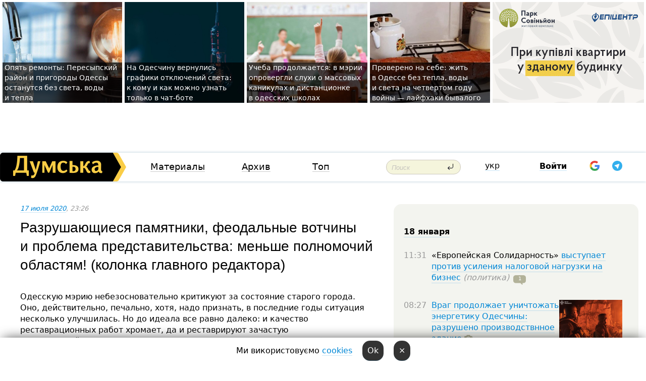

--- FILE ---
content_type: text/html; charset=windows-1251
request_url: https://dumskaya.net/news/razrushayushchiesya-pamyatniki-feodalnye-votchin-120410/
body_size: 31817
content:
<!-- yes ads --><!-- 19 0    --><!-- [ 0 ]--><!-- 3 0    --><!-- [ 0 ]--><!-- 7 0    --><!-- [ 0 ]--><!-- 1 0    --><!-- [ 0 ]--><!-- 8 0    --><!-- [ 0 ]--><!-- 6 0    --><!-- [ 0 ]--><!DOCTYPE html PUBLIC "-//W3C//DTD XHTML 1.0 Transitional//EN" "http://www.w3.org/TR/xhtml1/DTD/xhtml1-transitional.dtd">
<html>
<head>
<link rel="alternate" hreflang="ru" href="https://dumskaya.net/news/razrushayushchiesya-pamyatniki-feodalnye-votchin-120410/" /><meta http-equiv="Content-Type" content="text/html; charset=windows-1251" />
<title>Разрушающиеся памятники, феодальные вотчины и&nbsp;проблема представительства: меньше полномочий областям! (колонка главного редактора)  | Новости Одессы</title>
 <meta name="Keywords" content="Национальное достояние, Пожар в доме Асвадурова , Проблемы старой Одессы, Колонка главного редактора" /><meta name="Description" content="Одесскую мэрию небезосновательно критикуют за&nbsp;состояние старого города. Оно, действительно, печально, хотя, надо признать, в&nbsp;последние годы ситуация несколько улучшилась. Но&nbsp;до&nbsp;идеала все&nbsp;равно далеко: и&nbsp;качество реставрационных работ хромает, да&nbsp;и&nbsp;реставрируют зачастую не&nbsp;то,&nbsp;что&nbsp;действительно разваливается, а&nbsp;то,&nbsp;на&nbsp;чем&nbsp;проще освоить бюджетные средства. Об&nbsp;этой проблеме мы&nbsp;еще&nbsp;поговорим. " /><meta name="apple-itunes-app" content="app-id=980928710">
<meta name="google-play-app" content="app-id=com.wininteractive.dumskaya">
<meta property="fb:app_id" content="192205030793137" />
<meta name="robots" content="max-image-preview:standard">

<meta http-equiv="X-UA-Compatible" content="IE=edge" />
<meta name="geo.position" content="46.466667;30.733333" />
<meta name="ICBM" content="46.466667, 30.733333" />
<meta name="geo.placename" content="Odessa, Ukraine" />
<meta name="geo.region" content="ua" />
<meta name="google-signin-client_id" content="192778080836-sl2lvtcv4ptsj6cgpp99iq5cgldh1bmq.apps.googleusercontent.com">
 <link rel="stylesheet" type="text/css" href="/css/main28.css?5" media="screen" />

<link rel="stylesheet" type="text/css" href="/css/print.css" media="print" />




<!--[if IE]>
<link rel="stylesheet" type="text/css" href="/css/ie.css"  media="screen"/>
<![endif]-->
<link rel="SHORTCUT ICON" href="/i3/favicon.png" />



<!-- Google tag (gtag.js) 
<script async src="https://www.googletagmanager.com/gtag/js?id=G-2EMXL010BL"></script>
<script>
  window.dataLayer = window.dataLayer || [];
  function gtag(){dataLayer.push(arguments);}
  gtag('js', new Date());

  gtag('config', 'G-2EMXL010BL');
</script>


<script async src="https://securepubads.g.doubleclick.net/tag/js/gpt.js"></script>
-->


<script src="/js/simplelightbox-master/dist/simple-lightbox.js?v2.14.0"></script>
<link rel="stylesheet" href="/js/simplelightbox-master/dist/simple-lightbox.css?v2.14.0" /><meta property="og:url" content="https://dumskaya.net/news/razrushayushchiesya-pamyatniki-feodalnye-votchin-120410/" />
<meta property="og:title" content="Разрушающиеся памятники, феодальные вотчины и&nbsp;проблема представительства: меньше полномочий областям! (колонка главного редактора)" />
<meta property="og:type" content="article" />
<script>

  window.googletag = window.googletag || {cmd: []};
  googletag.cmd.push(function() {
    googletag.defineSlot('/22908122590,22969254535/dumskaya.net_desktop_article_bottom', [728, 90], 'div-gpt-ad-1696932866002-0').addService(googletag.pubads());
    googletag.pubads().enableSingleRequest();
    googletag.enableServices();
  });

window.googletag = window.googletag || {cmd: []};
googletag.cmd.push(function() {
googletag.defineSlot('/22908122590,22969254535/dumskaya.net_desktop_article_right_1', [[160, 600], [300, 250], [300, 600]], 'div-gpt-ad-1695373137563-0').addService(googletag.pubads());
googletag.pubads().enableSingleRequest();
googletag.enableServices();
});
</script>
<script>
window.googletag = window.googletag || {cmd: []};
googletag.cmd.push(function() {
googletag.defineSlot('/22908122590,22969254535/dumskaya.net_desktop_article_right_2', [[300, 250], [160, 600], [300, 600]], 'div-gpt-ad-1695373508230-0').addService(googletag.pubads());
googletag.pubads().enableSingleRequest();
googletag.enableServices();
});
</script>

<div id="fb-root"></div>
<script>(function(d, s, id) {
  var js, fjs = d.getElementsByTagName(s)[0];
  if (d.getElementById(id)) return;
  js = d.createElement(s); js.id = id;
  js.src = "//connect.facebook.net/ru_RU/all.js#xfbml=1&appId=192205030793137";
  fjs.parentNode.insertBefore(js, fjs);
}(document, 'script', 'facebook-jssdk'));</script><script type="text/javascript" src="/js/main5.js?3"></script>
 	
<link rel="image_src" href="http://dumskaya.net/pics/fb/ru73f4enewsvideopic_razrushayushchiesya-pamyatniki-feodalnye-votchin120410.jpg" />
<meta property="og:image" content="http://dumskaya.net/pics/fb/ru73f4enewsvideopic_razrushayushchiesya-pamyatniki-feodalnye-votchin120410.jpg"/><script type="text/javascript" src="/js/swfobject.js"></script>
<!--<script type="text/javascript" src="/js/adriver.core.2.js"></script>-->
<script src="https://apis.google.com/js/platform.js" async defer></script>


<!-- Meta Pixel Code -->
<script>
  !function(f,b,e,v,n,t,s)
  {if(f.fbq)return;n=f.fbq=function(){n.callMethod?
  n.callMethod.apply(n,arguments):n.queue.push(arguments)};
  if(!f._fbq)f._fbq=n;n.push=n;n.loaded=!0;n.version='2.0';
  n.queue=[];t=b.createElement(e);t.async=!0;
  t.src=v;s=b.getElementsByTagName(e)[0];
  s.parentNode.insertBefore(t,s)}(window, document,'script',
  'https://connect.facebook.net/en_US/fbevents.js');
  fbq('init', '194518193344446');
  fbq('track', 'PageView');
</script>
<noscript><img height="1" width="1" style="display:none"
  src="https://www.facebook.com/tr?id=194518193344446&ev=PageView&noscript=1"
/></noscript>
<!-- End Meta Pixel Code -->


</head>




<body onload="" >

<header>

<noindex class=counter>
</noindex>

<div id=tops style='max-width:100%; width:100%;'>
<a name=top></a>

<!-- 2 3    --><!-- banner 1179 ЗАРС_ПК: priority: 2 shows:0<Br> --><!-- banner 1165 зезман2: priority: 1 shows:0<Br> --><!-- banner 1181 брендинг: priority: 1 shows:0<Br> --><!-- [ 0 ]--><table width=100% style='margin-top:3px;'><tr>
<td>


<table class=topstable style='width:100%; max-width:100%'><tr>
<td style='width:3px;'>&nbsp;</td>



<td class=tops style='background: url(/pics/b2/newsvideopic_opyat-remonty-peresypskiy-rayon-i-prigorody-odes190021_46414.jpg) no-repeat; 
background-position: center top; background-size:cover; text-indent:0; padding:0 ;height:200px; vertical-align:bottom; ; cursor: pointer;' onclick="window.location='/news/opyat-remonty-peresypskiy-rayon-i-prigorody-odes-190021/';">
<div style='margin-left:4px; margin-right:4px; box-shadow: 4px 0 0 rgba(0,0,0,0.7), -4px 0 0 rgba(0,0,0,0.7); background:rgba(0,0,0,0.7);'><a href=/news/opyat-remonty-peresypskiy-rayon-i-prigorody-odes-190021/ style='text-indent:0; color:#fff; font-size:14px;
   display: inline; margin-bottom:0; line-height:20px; border: none; text-decoration: none;'>Опять ремонты: Пересыпский район и&nbsp;пригороды Одессы останутся без&nbsp;света, воды и&nbsp;тепла </a></div>
</td>
<td style='width:3px;'>&nbsp;</td>
<td class=tops style='background: url(/pics/b1/newsvideopic_na-odeschine-vernulis-grafiki-otklyucheniy-sveta190011_50969.jpg) no-repeat; 
background-position: center top; background-size:cover; text-indent:0; padding:0 ;height:200px; vertical-align:bottom; ; cursor: pointer;' onclick="window.location='/news/na-odeschine-vernulis-grafiki-otklyucheniy-sveta-190011/';">
<div style='margin-left:4px; margin-right:4px; box-shadow: 4px 0 0 rgba(0,0,0,0.7), -4px 0 0 rgba(0,0,0,0.7); background:rgba(0,0,0,0.7);'><a href=/news/na-odeschine-vernulis-grafiki-otklyucheniy-sveta-190011/ style='text-indent:0; color:#fff; font-size:14px;
   display: inline; margin-bottom:0; line-height:20px; border: none; text-decoration: none;'>На&nbsp;Одесчину вернулись графики отключений света: к&nbsp;кому и&nbsp;как&nbsp;можно узнать только в&nbsp;чат-боте </a></div>
</td>
<td style='width:3px;'>&nbsp;</td>
<td class=tops style='background: url(/pics/b8/91996newsvideopic_navchannya-trivae-u-meriji-sprostuvali-chutki-pr1768554938190009.jpg) no-repeat; 
background-position: center top; background-size:cover; text-indent:0; padding:0 ;height:200px; vertical-align:bottom; ; cursor: pointer;' onclick="window.location='/news/navchannya-trivae-u-meriji-sprostuvali-chutki-pr-190009/';">
<div style='margin-left:4px; margin-right:4px; box-shadow: 4px 0 0 rgba(0,0,0,0.7), -4px 0 0 rgba(0,0,0,0.7); background:rgba(0,0,0,0.7);'><a href=/news/navchannya-trivae-u-meriji-sprostuvali-chutki-pr-190009/ style='text-indent:0; color:#fff; font-size:14px;
   display: inline; margin-bottom:0; line-height:20px; border: none; text-decoration: none;'>Учеба продолжается: в&nbsp;мэрии опровергли слухи о&nbsp;массовых каникулах и&nbsp;дистанционке в&nbsp;одесских школах </a></div>
</td>
<td style='width:3px;'>&nbsp;</td>
<td class=tops style='background: url(/pics/b3/newsvideopic_vinnye-probki-pod-okna-i-suhoy-dush-layfhaki-che190005_94367.jpeg) no-repeat; 
background-position: center top; background-size:cover; text-indent:0; padding:0 ;height:200px; vertical-align:bottom; ; cursor: pointer;' onclick="window.location='/news/vinnye-probki-pod-okna-i-suhoy-dush-layfhaki-che-190005/';">
<div style='margin-left:4px; margin-right:4px; box-shadow: 4px 0 0 rgba(0,0,0,0.7), -4px 0 0 rgba(0,0,0,0.7); background:rgba(0,0,0,0.7);'><a href=/news/vinnye-probki-pod-okna-i-suhoy-dush-layfhaki-che-190005/ style='text-indent:0; color:#fff; font-size:14px;
   display: inline; margin-bottom:0; line-height:20px; border: none; text-decoration: none;'>Проверено на&nbsp;себе: жить в&nbsp;Одессе без&nbsp;тепла, воды и&nbsp;света на&nbsp;четвертом году войны —&nbsp;лайфхаки бывалого </a></div>
</td>
<td style='width:3px;'>&nbsp;</td>
</tr></table>

</td>




<td height=214 width=304>
<!--!2--><!--ban2--> <noindex><a href=/ad//click/?ban=1179 target=_blank rel=nofollow class=nobo style='border:none'><img  class=nobo  src=/banner/zarspk/ alt='ЗАРС_ПК' ></a><br></noindex> <!--]ban2-->
</td>

</tr></table></div>


<nav id=nav class=nav> <!-- ng 18px -->
<div id=menuitems style='background-color:#fff;'>

<div class=logocell><a href=/ title='Думская - новости Одессы, анализ одесской политики. Интересные новости в Одессе 
 и аналитические статьи.' style='height:57px;font-size:0; border:none;'><img src=/i/logoua.png 
alt='Думская - новости Одессы, анализ одесской политики. 
Интересные новости в Одессе и аналитические статьи.' style='display:inline-block;height:57px;'>
</a></div>
<div class=rightcell>  <!-- right cell -->
<div class=innertable>  <!-- inner table -->

<!-- menu cell -->
<div class=cell2pc></div>
<div class=menuitemscell>

<!-- menu table-->
<div class=menutable> 
<div style='display: table-cell; width:26%; text-align:left;'><a title='...... .. ......' href=/articles/ class=menuitem>Материалы</a></div><div style='display: table-cell; width:25%;'><a class=menuitemsel title='Архив' href=/allnews/>Архив</a></div><div style='display: table-cell; width:23%;'><a title='Найбільш популярні новини Одеси за тиждень' href=/topweek/ class=menuitem>Топ</a></div></div>
</div>
<!--<div class=cell2pc></div>-->
<!--<div class=cellline></div>-->
<!-- search cell -->
<div class=cellsearch>
<form class=searchform action=/search/// method=get style=''><div style='position:relative; width:100%'>
<input id=first class=searchinp type=text name=query placeholder='Поиск' 
onfocus="this.placeholder = ''" onblur="this.placeholder = 'Поиск'" >
<input type=image src=/i/enter.png class=searchgo>
</div></form></div>
<!--<div class=cellline></div>-->
<div style='display: table-cell; width:6%;'><div style='padding-top:15px;'><a style='color:#000' href=/setlang/ua/>укр</a></div> </div>
<script>
function showuserinfo()
{ 
 g('userinfo').className="userinfovisible";
 document.body.addEventListener('click', boxCloser, false);
}

function hideuserinfo()
{ 
 g('userinfo').className="userinfohidden";
 document.body.removeEventListener('click', boxCloser, false);
}

var last=0;

function ts()
{
 return new Date().getTime()/1000;
}

function shownewcomments()
{ 
 if (ts()-last<0.1) return;
 document.body.addEventListener('click', boxCloser, false);
 g('newcomments').className="newcommentsvisible";
 g('newcomments').style.display='block';
 g('nclink').href="javascript:hidenewcomments()";
 last=ts();
}

function hidenewcomments()
{ 
 if (ts()-last<0.1) return;
 document.body.removeEventListener('click', boxCloser, false);
 g('newcomments').className="newcommentshidden";
 g('newcomments').style.display='none';
 g('nclink').href="javascript:shownewcomments()";
 last=ts();
}


function boxCloser(e)
{
//alert(e.target.id);
  if (e.target.id != 'userinfo' && e.target.id != 'newcomments' && e.target.id != 'login' && e.target.id != 'psw')
  {
    hideuserinfo();
    hidenewcomments();
  }
}  

window.onscroll = function() {
t=window.pageYOffset;
 if (t>302){
 g('nav').className='navfixed';
 document.getElementsByTagName("BODY")[0].style.marginTop='141px';
 document.getElementById("newcomments").style.top='57px';
}
else
{
 g('nav').className='nav';
 document.getElementsByTagName("BODY")[0].style.marginTop='0';
 document.getElementById("newcomments").style.top='360px';
}
}

</script>
<!--<div class=cell2pc></div>-->
<div class=celluser style='text-align: center;'>
<div class=cellnouser style='height:30px; width:335px; vertical-align:middle; text-align:center;'><div class=cell1user style='text-align:center; margin:0 auto;'>
<div style='display: inline-block;position: relative;'>
<div style='display: inline-block;'>
<a href=javascript:showuserinfo()  id=pp
 style='color:#000;text-decoration:none;margin-left:0;display:inline-block;line-height:16px;'><b>Войти</b></a><script>

  function urlencode( s )
   {
      return encodeURIComponent( s );
   }


function authInfo(data) {
uid=data.session.user.id;
first_name=data.session.user.first_name;
last_name=data.session.user.last_name;
hash="expire="+data.session.expire+"&mid"+data.session.mid+"&secret="+data.session.secret+"&sid="+data.session.sid+"&sig="+data.session.sig;
window.location="/vkreg///"+urlencode(uid)+"/?returnurl="+urlencode(window.location.href)+"&name="+urlencode(first_name)+" "+urlencode(last_name)+"&hash="+urlencode(hash);
}

</script>
<!--<img src=/i3/fb-login.gif id=zz onclick="FB.login( registerfb(), {scope: 'email'})  " style='margin-left:20px;padding-bottom:3px;vertical-align:middle;cursor:pointer;width:20px;height:20px;'>
-->

      <script>


var accessToken='';

function registerfb()
{
FB.api('/me', function(response) {

FB.getLoginStatus(function(response) {
 accessToken=response.authResponse.accessToken;
});
var name= response.name;
var email= response.email;
var id= response.id; 
var link= response.link;
var public_key = accessToken;
window.location="/fbreg///?fbid="+urlencode(id)+"&fbname="+urlencode(name)+"&fburl="+urlencode('/news/razrushayushchiesya-pamyatniki-feodalnye-votchin-120410///')+"&fbemail="+urlencode(email)+"&key="+urlencode(public_key);
});
}
        window.fbAsyncInit = function() {
          FB.init({
            appId      : '192205030793137',
            version    : 'v3.2',
            status     : true, 
            cookie     : true,
            xfbml      : true,
            oauth      : true,
          });
        };
        (function(d){
           var js, id = 'facebook-jssdk'; if (d.getElementById(id)) {return;}
           js = d.createElement('script'); js.id = id; js.async = true;
           js.src = "//connect.facebook.net/en_US/sdk.js";
           d.getElementsByTagName('head')[0].appendChild(js);
         }(document));
      </script>

<div  style='display:inline-block; padding-left:15px;vertical-align:middle;' id=fblog>  <div id="fb-root"></div>
<div class="fb-login-button" on-login="registerfb()" data-scope="email">&rarr;</div></div>

<div class="g-signin2" data-onsuccess="onSignIn" id=gbtn style='display:none;'></div>



<form id=gform2 method=post action="/googlereg/" style='display:none;'>
<input type=hidden name=gid id=gid2>
<input type=hidden name=nickname id=nickname2>
<input type=hidden name=email id=email2>
<input type=hidden name=pic id=pic2>
<input type=hidden name=backurl value="/news/razrushayushchiesya-pamyatniki-feodalnye-votchin-120410///">
</form>

<div id=tgbtn style='display:none;'><script async src="https://telegram.org/js/telegram-widget.js?22" data-telegram-login="dumskayalogin_bot" data-size="small" data-auth-url="https://dumskaya.net/telegram//login/" data-request-access="write"></script>
</div>


<script>
function onSignIn(googleUser)
{
 var profile = googleUser.getBasicProfile();
 g('gid2').value=profile.getId();
 g('nickname2').value=profile.getName();
 g('email2').value=profile.getEmail();
 g('pic2').value=profile.getImageUrl();
 g('gform2').submit();
}

function z()
{
show('gbtn');
hide('xx');
hide('zz');
hide('tg');
hide('fblog');
hide('pp');
}

function tg()
{
show('tgbtn');
hide('xx');
hide('zz');
hide('fblog');
hide('tg');
hide('pp');
}

</script>

<img src=/i3/google.png id=xx onclick="z();" 
style='margin-left:20px;padding-bottom:3px;vertical-align:middle;cursor:pointer;width:20px;height:20px;'>

<img src=/i/telegram.png id=tg onclick="tg();" 
style='margin-left:20px;padding-bottom:3px;vertical-align:middle;cursor:pointer;width:20px;height:20px;'>
</div>
<div id=userinfo class=userinfohidden style='position:absolute;width:250px;left:-90px;'><div style='padding:20px;' >
<center ><b>Войти</b></center><br>
<form action=/enter/ method=post>
<input type=hidden id=turing name=turing value=43>
<script>
 document.getElementById('turing').value='42';
</script>
<input type=hidden name=backurl value=''>

<table id=userinfo1>
<tr><td width=150 style='padding-top:3px;'>E-mail<br><br> </td><td> 
<input type=text id=login name=login value='' class=inp17>  </td></tr>
<tr><td style='padding-top:3px;'>Пароль<br><br></td><td> <input type=password id=psw name=password class=inp17>  </td></tr>
</tr>



<tr><td></td>  <td align=right><input name=submitbutton type=submit value='Войти' style=';width:90px; display:block;'>
</td><td> 

</table>
</form>
<Br><a href=/register/>Регистрация</a><br><a href=/skleroz/>Восстановление пароля</a>
</div>
</div>
</div>
</div>
</div>


<div id=newcomments class=newcommentshidden><div style='padding:8px;font-size:13px; font-weight:bold;'> Новые комментарии:</div></div>
</div>

</div><!-- inner table -->
</div> <!-- right cell -->
</div> <!-- menuitems -->

</nav>

</header>
<br>



<div class=content>
<script type="text/javascript">

AJAX2("/ajaxcounter///?page=120410&pclass=20&mob=0");

  
document.onkeydown = NavigateThrough;
function NavigateThrough (event)
    {
    if (!document.getElementById) return;
    if (window.event) event = window.event;
	if (event.ctrlKey && ((event.keyCode == 0xA)||(event.keyCode == 0xD)) )
	    {
var x = window.getSelection();
var z = x.anchorNode.parentNode;
var t= z.innerText;
//alert();

var sel = window.getSelection().toString();
sel=sel.replace("&nbsp;", " ");
t=t.replace("&nbsp;", " ");
          
sel=sel.replace(/\u00A0/g, " ");
t=t.replace(/\u00A0/g, " ");
//alert(t);
AJAX("/news/razrushayushchiesya-pamyatniki-feodalnye-votchin-120410/ctrlenter/",encodeURI(sel+"///"+t));
alert("Информация про ошибку отправлена в редакцию! Спасибо за помощь");
           }
    }
</script>
<img src="/ajaxcounter///?page=120410&pclass=20&mob=0" width=1 height=1 style='visibility:none'>


<Br><Br>
  
<link rel="canonical" href="https://dumskaya.net/news/razrushayushchiesya-pamyatniki-feodalnye-votchin-120410/" />

<table width=100% style='max-width:1600px;'><tr>

<td class=newscol style='padding-right:20px; border:0; background: #fff;' rowspan=2>

<div style='max-width:700px; margin: 0 auto; font-size:16px; background:#fff;'>




    


<div style='color:#999; font-size:13px;'><i><a href=/allnews///2020/07/17/>17 июля 2020</a>, 23:26</i>  &nbsp;&nbsp;  </div>



<div style='height:10px;'></div>

<h1>Разрушающиеся памятники, феодальные вотчины и&nbsp;проблема представительства: меньше полномочий областям! (колонка главного редактора)</h1>

<br>

   







</div></div>


<script>

function photovote(id)
{
 AJAX("/index.php?class=29&id="+id+"&settemplate=vote");
}

</script>


<style>
#textdiv
{
 max-width:700px;
margin: 0 auto;
margin-bottom:10px;
}
</style>

<div id=textdiv style=' background:#fff;padding-left:20px; padding-right:20px; '>

  
<p>Одесскую мэрию небезосновательно критикуют за&nbsp;состояние старого города. Оно, действительно, печально, хотя, надо признать, в&nbsp;последние годы ситуация несколько улучшилась. Но&nbsp;до&nbsp;идеала все&nbsp;равно далеко: и&nbsp;качество реставрационных работ хромает, да&nbsp;и&nbsp;реставрируют зачастую не&nbsp;то,&nbsp;что&nbsp;действительно разваливается, а&nbsp;то,&nbsp;<a href="/news/appetity-rastut-restavratciya-zdaniya-ropita-na-091552/">на&nbsp;чем&nbsp;проще освоить бюджетные средства</a>. Об&nbsp;этой проблеме мы&nbsp;еще&nbsp;поговорим. </p><p>Однако есть важный момент, о&nbsp;котором многие забывают: в&nbsp;Одессе имеется хозяин похуже городской управы. Это&nbsp;область в&nbsp;лице так&nbsp;называемых &laquo;объединенных громад&raquo;, интересы которых якобы представляет облсовет, и&nbsp;государственной администрации, которые до&nbsp;сих&nbsp;пор&nbsp;владеют, распоряжаются и&nbsp;пользуются немалым количеством шедевров одесской архитектуры, включая такие знаковые объекты, как&nbsp;Филармония и&nbsp;дворец Потоцкого (Худмузей). &nbsp;</p>




</div>



<div style='background:#fff;'>
<br>
<div id=pic305616 style=' width:100%;'><a href=/pics/b6/picturepicture_159501769647540431305616_91700.jpg data-lightbox='aa' rel='lightbox[1]' title='Дом Асвадурова никто восстанавливать не собирается. Фото Николая Мазура'  class=gallery><img src=/pics/b6/picturepicture_159501769647540431305616_91700.jpg alt='Дом Асвадурова никто восстанавливать не собирается. Фото Николая Мазура' style='width:100%;'></a><Br> <i style='padding-top:8px;'>Дом Асвадурова никто восстанавливать не собирается. Фото Николая Мазура</i></div><br>
</div>



<div id=textdiv style=' background:#fff; padding-left:20px; padding-right:20px;'>

<p>Пример переданного на&nbsp;баланс ОГА&nbsp;дома Асвадурова, который после страшного пожара 4&nbsp;декабря 2019 года не&nbsp;то&nbsp;что&nbsp;не&nbsp;законсервировали &ndash; <a href="/news/marodery-plesen-i-mrachnye-perspektivy-chem-sego-120284/">даже толком не&nbsp;обследовали на&nbsp;предмет угрозы обрушения</a>, &mdash;&nbsp;к&nbsp;сожалению, не&nbsp;единственный. За&nbsp;редким исключением региональные власти наплевательски относятся ко&nbsp;всем объектам культурного наследия, которые волею судеб оказались в&nbsp;их&nbsp;руках. Масонский дом&nbsp;<a href="/news/ruiny-masonskogo-doma-potihonku-razbirayut-na-st-071468/">окончательно развалился</a>, восстановление Английского клуба (музея морфлота) <a href="/news/angliyskiy-klub-otkryt-vsem-nepogodam-zenitnyy-f-077378/">замерло еще&nbsp;до&nbsp;свержения Януковича</a>, как&nbsp;и&nbsp;реставрационные работы во&nbsp;дворце Абазы (музей западного и&nbsp;восточного искусства). Ветшают <a href="/news/oblgosadministratciya-ne-hochet-restavrirovat-fi-109955/">Новая биржа (Филармония) и&nbsp;Крестьянский банк (Дворец студентов)</a>, <a href="/news/odesskiy-hudmuzey-iteryaet-karniz-iz-za-dozhdey-118019/">осыпается карниз Худмузея</a>&#133. </p><p>С&nbsp;чем&nbsp;же&nbsp;связано столь наплевательское отношение? Основных причин, как&nbsp;мне&nbsp;кажется, три. Первая и&nbsp;самая очевидная &ndash; финансовая: бюджетная децентрализация все-таки делалась в&nbsp;интересах крупных городов, а&nbsp;поскольку ресурсы ниоткуда не&nbsp;берутся, то&nbsp;выигрыш Одессы обернулся большими денежными потерями для&nbsp;области. До&nbsp;недавнего времени город мог&nbsp;себе позволить очень многое и&nbsp;откровенно сорил деньгами, причем, <a href="/news/podryadchik-tak-i-ne-ispravil-svoe-rukozhopstvo-119886/">судя по&nbsp;качеству сделанного</a>, деньги эти&nbsp;не&nbsp;только осваивались, но&nbsp;и&nbsp;ударными темпами расхищались. Но&nbsp;это&nbsp;опять-таки другая проблема, о&nbsp;которой мы&nbsp;еще&nbsp;поговорим. В&nbsp;данном случае имеет значение, что&nbsp;область ресурс потеряла. </p><p>Вторая причина &mdash;&nbsp;дуализм областной власти: есть государственная администрация, есть областной совет с&nbsp;шатким большинством. Отношения между ними, мягко говоря, не&nbsp;самые лучшие. Депутаты не&nbsp;поддерживают инициативы ОГА, а&nbsp;чиновники &ndash; депутатские. А&nbsp;поскольку у&nbsp;разных групп разные интересы, то&nbsp;и&nbsp;инициативы выходят разные. В&nbsp;итоге памятники архитектуры остаются как&nbsp;то&nbsp;дитя с&nbsp;семью няньками. </p><p>В&nbsp;этом плане показательна история с&nbsp;передачей в&nbsp;аренду здания &laquo;Общества взаимного кредита&raquo; на&nbsp;Пушкинской: облсовет провел конкурс, на&nbsp;котором победила компания известного скульптора Михаила Ревы, пообещавшего за&nbsp;привлеченные средства отреставрировать памятник и&nbsp;устроить в&nbsp;нем&nbsp;музей. Однако договор с&nbsp;ней&nbsp;так&nbsp;и&nbsp;не&nbsp;заключили: облгосадминистрация <a href="/news/prostranstva-vdohnoveniya-v-pamyatnike-arhitektu-119753/">заявила</a>, что&nbsp;ее&nbsp;не&nbsp;устраивают условия аренды (ставка, мол, нерыночная), и&nbsp;отказалась согласовывать соглашение. Объясните им&nbsp;кто-то, что&nbsp;ремонт видавших виды старинных зданий &ndash; не&nbsp;самое лучшее капиталовложение: проще снести и&nbsp;выгнать высотку. Поэтому если находится человек, согласный взять на&nbsp;себя такие обязательства, то&nbsp;<span style="text-decoration: line-through;">его нужно в&nbsp;известное место целовать</span> ему&nbsp;можно и&nbsp;скидку сделать. В&nbsp;данном случае, насколько мне&nbsp;известно, проект не&nbsp;был&nbsp;коммерческим &mdash;&nbsp;он&nbsp;был&nbsp;имиджевым. &nbsp;</p><p>Не секрет, что&nbsp;на&nbsp;здание лопнувшего банка &laquo;Порто-франко&raquo; давно положил глаз хорошо известный вам&nbsp;Руслан Тарпан, и&nbsp;охраняет здание фирма, нанятая именно этим коммерсантом. Так&nbsp;в&nbsp;чьих интересах действуют подчиненные губернатора? </p><p>Третья причина происходящего связана с&nbsp;особенностями формирования областных советов Украины. В&nbsp;Одесском &mdash;&nbsp;84&nbsp;депутата, из&nbsp;которых только 17&nbsp;(20%) избраны в&nbsp;округах, расположенных в&nbsp;областном центре, в&nbsp;Одессе. Оставим в&nbsp;стороне, что&nbsp;одесситы только по&nbsp;официальным данным составляют 42%&nbsp;населения региона (на&nbsp;самом деле, больше), в&nbsp;связи с&nbsp;чем&nbsp;существующий порядок, мягко говоря, несправедлив. Важно другое: политики, которые зависят от&nbsp;избирателей, проживающих в&nbsp;районах, обычно не&nbsp;сильно интересуются проблемами областного центра. Ну,&nbsp;какое дело условному Васе Пупкину, которого заваливают письмами о&nbsp;необходимости реконструкции водовода Хацапетовка &ndash; Козловка и&nbsp;починке артезианской скважины в&nbsp;пгт&nbsp;Мунино, до&nbsp;состояния какого-то музея, расположенного на&nbsp;Софиевской улице Одессы? Да&nbsp;он&nbsp;там&nbsp;даже не&nbsp;бывал никогда! &nbsp;</p><p>Какие же&nbsp;из&nbsp;всего этого следуют выводы? Первый и&nbsp;самый очевидный &mdash;&nbsp;существующий ныне подход к&nbsp;&laquo;децентрализации&raquo; (то&nbsp;есть к&nbsp;административно-территориальной реформе, хотя это&nbsp;словосочетание у&nbsp;нас&nbsp;почему-то не&nbsp;любят), которая, похоже, выливается в&nbsp;<a href="/news/verhovnaya-rada-sozdala-v-odesskoy-oblasti-sem-r-120346/">нарезание феодальных вотчин</a>, должен быть изменен. Нужно кардинальным образом пересмотреть взаимоотношения на&nbsp;уровнях громада-район-область-центр, причем в&nbsp;первую очередь подумать о&nbsp;трансформации областей и&nbsp;уменьшении полномочий облсоветов. Ведь что&nbsp;такое украинская область? Это&nbsp;весьма неоднородное образование, появившееся на&nbsp;свет не&nbsp;просто в&nbsp;советское &mdash;&nbsp;в&nbsp;сталинское время. Создатели его&nbsp;исходили из&nbsp;несуществующих сейчас предпосылок, практик и&nbsp;логики. Что&nbsp;объединяет гагаузов Болградского района с&nbsp;украинцами Кодымского, кроме одинаковых паспортов? Даже прямой дороги из&nbsp;одного в&nbsp;другой нет. А&nbsp;почему разрезано Подолье? </p><p>Отсюда вытекает вопрос собственности. У&nbsp;громад есть земля и&nbsp;другая недвижимость, у&nbsp;области &mdash;&nbsp;только отдельные объекты, которые считаются &laquo;совместной собственностью&raquo; громад, в&nbsp;нее&nbsp;входящих. ОГА&nbsp;еще&nbsp;распоряжается частью государственной земли как&nbsp;территориальный орган исполнительной власти. </p><p>Однако, как&nbsp;я&nbsp;уже&nbsp;писал выше, ничего общего у&nbsp;разных громад, разбросанных на&nbsp;огромной территории, сопоставимой по&nbsp;площади со&nbsp;Швейцарией, практически нет. Кроме госпринадлежности. Да&nbsp;и&nbsp;распоряжаются областные власти вверенной им&nbsp;собственностью откровенно плохо: Масонский дом&nbsp;тому ярчайший пример. </p><p>Так почему из&nbsp;сложной системы имущественных отношений не&nbsp;убрать эту&nbsp;&laquo;совместную собственность&raquo;, которая на&nbsp;практике выливается в&nbsp;совместную безответственность и&nbsp;всеобщую бесхозяйственность? Давайте общественным добром будут распоряжаться только громады и&nbsp;государство! И&nbsp;коллекция, и&nbsp;здание того же&nbsp;Художественного музея имеют национальное значение. Что, кроме амбиций, мешает сделать национальным само учреждение? Дом&nbsp;Асвадурова в&nbsp;нынешнем виде создает проблемы жителям Одессы? Почему в&nbsp;таком случае его&nbsp;судьбу не&nbsp;может решить громада? Мне&nbsp;кажется, что&nbsp;упрощение системы пойдет на&nbsp;руку всем, кроме коррупционеров. </p><p>Ну и&nbsp;конечно, надо убрать диспропорции в&nbsp;представительстве и&nbsp;финансовой сфере. И&nbsp;это&nbsp;еще&nbsp;один момент, о&nbsp;котором мы&nbsp;поговорим позднее. </p><p><i>Автор &mdash;&nbsp;Олег Константинов, главный редактор &laquo;Думской&raquo;</i></p> <script>
</script><br>

 <b>СМЕРТЬ РОССИЙСКИМ ОККУПАНТАМ!</b>  
<br>


<!-- -->




</div>
<div id=pic305613 style=' width:100%;'><a href=/pics/b4/picturepicture_159501762352212715305613_92390.jpg data-lightbox='aa' rel='lightbox[1]' title='Филармония - памятник национального значения. Здесь и ниже - фото Олега Коваленко'  class=gallery><img src=/pics/b4/picturepicture_159501762352212715305613_92390.jpg alt='Филармония - памятник национального значения. Здесь и ниже - фото Олега Коваленко' style='width:100%;'></a><Br> <i style='padding-top:8px;'>Филармония - памятник национального значения. Здесь и ниже - фото Олега Коваленко</i></div><br><div id=pic305614 style=' width:100%;'><a href=/pics/b7/picturepicture_159501762745090082305614_73296.jpg data-lightbox='aa' rel='lightbox[1]' title=''  class=gallery><img src=/pics/b7/picturepicture_159501762745090082305614_73296.jpg alt='' style='width:100%;'></a><Br> </div><br><div id=pic305615 style=' width:100%;'><a href=/pics/b7/picturepicture_159501762764532180305615_65996.jpg data-lightbox='aa' rel='lightbox[1]' title=''  class=gallery><img src=/pics/b7/picturepicture_159501762764532180305615_65996.jpg alt='' style='width:100%;'></a><Br> </div><br>

<div style='max-width:700px; margin: 0 auto; font-size:16px; '>
<div style='background:#fff;'>






                                 
                                   





 <!--!19-->

<script>
  setTimeout("AJAX('/ad//ajaxsaveview/?place=1');",5000);
</script>










</div></div>


  

<br><br>
<span style='color:#bbb'>Заметили ошибку? Выделяйте слова с ошибкой и нажимайте control-enter<br></span>
<div class=hideprint>
<br>

 

<div style='padding:0px; width:230px; margin-right:10px; margin-bottom:10px; background: #f3f4ef; border-radius:10px; display:inline-block; font-size:12px;' id=widget197>
<table><tr><td><a href=/wiki/52-fasada/ style='padding:0; border:0' title='Проблемы старой Одессы, Одесса - новости, фото, биография, комментарии про '><img src=/pics/d3/tagpic_52-fasada197.jpg alt='Проблемы старой Одессы' style='border-top-left-radius: 10px;border-bottom-left-radius: 10px;'></a></td><td style='padding:5px;'>


<table height=70><tr><td> <a href=/wiki/52-fasada/ title='Проблемы старой Одессы, Одесса - новости, фото, биография, комментарии про '><strong>Проблемы старой Одессы</strong></a><br><span style='font-size:11px;'></span></td></tr>
<tr><td style='vertical-align:bottom;'><a href=/wiki/52-fasada/>730 новостей</a></td></tr></table>

</td></tr></table>

</div>


<div style='padding:0px; width:230px; margin-right:10px; margin-bottom:10px; background: #f3f4ef; border-radius:10px; display:inline-block; font-size:12px;' id=widget204>
<table><tr><td><a href=/wiki/Tarpan/ style='padding:0; border:0' title='Руслан Тарпан, экс-депутат Одесского горсовета, владелец группы компаний "Инкор" , Одесса - новости, фото, биография, комментарии про Тарпана'><img src=/pics/d5/tagpic_Tarpan204.jpg alt='Руслан Тарпан' style='border-top-left-radius: 10px;border-bottom-left-radius: 10px;'></a></td><td style='padding:5px;'>


<table height=70><tr><td> <a href=/wiki/Tarpan/ title='Руслан Тарпан, экс-депутат Одесского горсовета, владелец группы компаний "Инкор" , Одесса - новости, фото, биография, комментарии про Тарпана'><strong>Руслан Тарпан</strong></a><br><span style='font-size:11px;'>экс-депутат Одесского горсовета, владелец группы компаний "Инкор" </span></td></tr>
<tr><td style='vertical-align:bottom;'><a href=/wiki/Tarpan/>196 новостей</a>, <a href=/wiki/Tarpan/>58 фото</a></td></tr></table>

</td></tr></table>

</div>


<div style='padding:0px; width:230px; margin-right:10px; margin-bottom:10px; background: #f3f4ef; border-radius:10px; display:inline-block; font-size:12px;' id=widget212>
<table><tr><td><a href=/wiki/oblsovet/ style='padding:0; border:0' title='Одесский облсовет, Одесса - новости, фото, биография, комментарии про '><img src=/pics/atagminiphoto212.jpg alt='Одесский облсовет' style='border-top-left-radius: 10px;border-bottom-left-radius: 10px;'></a></td><td style='padding:5px;'>


<table height=70><tr><td> <a href=/wiki/oblsovet/ title='Одесский облсовет, Одесса - новости, фото, биография, комментарии про '><strong>Одесский облсовет</strong></a><br><span style='font-size:11px;'></span></td></tr>
<tr><td style='vertical-align:bottom;'><a href=/wiki/oblsovet/>981 новость</a>, <a href=/wiki/oblsovet/>142 фото</a></td></tr></table>

</td></tr></table>

</div>


<div style='padding:0px; width:230px; margin-right:10px; margin-bottom:10px; background: #f3f4ef; border-radius:10px; display:inline-block; font-size:12px;' id=widget650>
<table><tr><td><a href=/wiki/maloizvestnye-muzei/ style='padding:0; border:0' title='Национальное достояние, Одесса - новости, фото, биография, комментарии про '><img src=/pics/dtagpic_maloizvestnye-muzei650.jpg alt='Национальное достояние' style='border-top-left-radius: 10px;border-bottom-left-radius: 10px;'></a></td><td style='padding:5px;'>


<table height=70><tr><td> <a href=/wiki/maloizvestnye-muzei/ title='Национальное достояние, Одесса - новости, фото, биография, комментарии про '><strong>Национальное достояние</strong></a><br><span style='font-size:11px;'></span></td></tr>
<tr><td style='vertical-align:bottom;'><a href=/wiki/maloizvestnye-muzei/>504 новости</a>, <a href=/wiki/maloizvestnye-muzei/>54 фото</a></td></tr></table>

</td></tr></table>

</div>


<div style='padding:0px; width:230px; margin-right:10px; margin-bottom:10px; background: #f3f4ef; border-radius:10px; display:inline-block; font-size:12px;' id=widget1231>
<table><tr><td><a href=/wiki/pozhar-na-troitckoy-25/ style='padding:0; border:0' title='Пожар в доме Асвадурова , Одесса - новости, фото, биография, комментарии про '><img src=/pics/d9/tagpic_pozhar-na-troitckoy-251231.jpg alt='Пожар в доме Асвадурова ' style='border-top-left-radius: 10px;border-bottom-left-radius: 10px;'></a></td><td style='padding:5px;'>


<table height=70><tr><td> <a href=/wiki/pozhar-na-troitckoy-25/ title='Пожар в доме Асвадурова , Одесса - новости, фото, биография, комментарии про '><strong>Пожар в доме Асвадурова </strong></a><br><span style='font-size:11px;'></span></td></tr>
<tr><td style='vertical-align:bottom;'><a href=/wiki/pozhar-na-troitckoy-25/>158 новостей</a></td></tr></table>

</td></tr></table>

</div>


<div style='padding:0px; width:230px; margin-right:10px; margin-bottom:10px; background: #f3f4ef; border-radius:10px; display:inline-block; font-size:12px;' id=widget1286>
<table><tr><td><a href=/wiki/detcentralizatciya-v-ukraine/ style='padding:0; border:0' title='Децентрализация в Украине, Одесса - новости, фото, биография, комментарии про '><img src=/pics/d2/tagpic_detcentralizatciya-v-ukraine1286.jpg alt='Децентрализация в Украине' style='border-top-left-radius: 10px;border-bottom-left-radius: 10px;'></a></td><td style='padding:5px;'>


<table height=70><tr><td> <a href=/wiki/detcentralizatciya-v-ukraine/ title='Децентрализация в Украине, Одесса - новости, фото, биография, комментарии про '><strong>Децентрализация в Украине</strong></a><br><span style='font-size:11px;'></span></td></tr>
<tr><td style='vertical-align:bottom;'><a href=/wiki/detcentralizatciya-v-ukraine/>99 новостей</a>, <a href=/wiki/detcentralizatciya-v-ukraine/>2170 фото</a></td></tr></table>

</td></tr></table>

</div>



<br><b>Новости по этой теме: </b><br>
<div><table style='max-width:720px'><tr><td class=tops style='background: url(/pics/a8/picturepicture_176778801727628869464028_83279.jpg) no-repeat; 
background-position: center top; background-size: cover; height:200px; vertical-align:bottom; ;'>
<div style='width:230px; padding-left:4px;'><a href=/news/delo-o-pohishchenii-shedevra-karavadzho-iz-odess/ style='color:#fff; font-size:14px;
background:rgba(0,0,0,0.6);   display: inline; margin-bottom:0; box-shadow: 4px 0 0 rgba(0,0,0,0.6), -4px 0 0 rgba(0,0,0,0.6);  padding:2px;  line-height:20px; border: none; text-decoration: none;'>Дело одесского Караваджо закрыли из-за сроков давности: воры останутся на свободе</a></div>
</td> <td style='width:10px;'></td>
<td class=tops style='background: url(/pics/a2/picturepicture_176718012249506833463917_42246.jpg) no-repeat; 
background-position: center top; background-size: cover; height:200px; vertical-align:bottom; ;'>
<div style='width:230px; padding-left:4px;'><a href=/news/vozvrashchenie-shedevra-karavadzho-odesskomu-muz/ style='color:#fff; font-size:14px;
background:rgba(0,0,0,0.6);   display: inline; margin-bottom:0; box-shadow: 4px 0 0 rgba(0,0,0,0.6), -4px 0 0 rgba(0,0,0,0.6);  padding:2px;  line-height:20px; border: none; text-decoration: none;'>Возвращение шедевра Караваджо одесскому музею пока откладывается из-за принципиальности прокурора: он не готов простить двоих фигурантов </a></div>
</td> <td style='width:10px;'></td>
<td class=tops style='background: url(/pics/b4/newsvideopic_primorskaya-lestnitca-kirha-tri-dva-muzeya-bibli189652_61148.jpg) no-repeat; 
background-position: center top; background-size: cover; height:200px; vertical-align:bottom; ;'>
<div style='width:230px; padding-left:4px;'><a href=/news/primorskaya-lestnitca-kirha-tri-dva-muzeya-bibli/ style='color:#fff; font-size:14px;
background:rgba(0,0,0,0.6);   display: inline; margin-bottom:0; box-shadow: 4px 0 0 rgba(0,0,0,0.6), -4px 0 0 rgba(0,0,0,0.6);  padding:2px;  line-height:20px; border: none; text-decoration: none;'>ЮНЕСКО взяло под усиленную защиту одесскую Кирху, бывшую Потемкинскую лестницу и Аккерманскую крепость: что это означает? (спойлер - ничего особенного) </a></div>
</td> <td style='width:10px;'></td>
</tr></table><br></div>
<div><ul><div style='padding-bottom:3px;'><span class=datecolor>25 ноября 2025:</span> <a href=/news/v-tcentre-odessy-obvalilsya-pol-balkona-na-pamya/>В центре Одессы провалился балкон памятника архитектуры: пострадали две женщины, одна из них в коме (фото, видео)</a></div><div style='padding-bottom:3px;'><span class=datecolor>14 ноября 2025:</span> <a href=/news/kinoteatr-odessa/>Сохранить «Одессу»: в сердце города разрушается историческое здание алкогольных магнатов, а спасают его на бумаге</a></div><div style='padding-bottom:3px;'><span class=datecolor>27 сентября 2025:</span> <a href=/news/millionnye-doli-gradusov-i-rabota-v-onlayn-rezhi/>Будут отслеживать Оперный и последствия прилетов: на знаковых одесских зданиях установят супердатчики (фото)</a></div><div style='padding-bottom:3px;'><span class=datecolor>26 июня 2025:</span> <a href=/news/somnitelnyy-podarok-prokuratura-vozvrashchaet-od/>Сомнительный подарок: памятник архитектуры на Приморском бульваре пытаются вернуть одесской громаде</a></div><div style='padding-bottom:3px;'><span class=datecolor>17 августа 2025:</span> <a href=/news/odesskie-muzei-na-voyne-evakuatciya-kollektciy-s/>Продают мерч в зале Костанди, прячут Древний Египет в подвалах и выставляются в Германии: как выживают одесские музеи (часть первая)</a></div><div style='padding-bottom:3px;'><span class=datecolor>18 мая 2025:</span> <a href=/news/pervyy-upal-v-odesse-neizvestnye-razbili-memoria/>Первый упал: в Одессе неизвестные разбили мемориальную доску Пушкину (фото)</a></div></ul><br></div>





<div style='background:#fff;'>

<table><tr>
<!--<td width=75>
<NOINDEX><a href="http://twitter.com/share" class="twitter-share-button" data-text="Разрушающиеся памятники, феодальные вотчины и&nbsp;проблема представительства: меньше полномочий областям! (колонка главного редактора) #odessa" data-count="horizontal" data-via="dumskaya_net">Tweet</a><script type="text/javascript" src="https://platform.twitter.com/widgets.js"></script></NOINDEX>
</td>-->


<td width=180 align=left>
<NOINDEX>

<div class="fb-like" data-href="https://dumskaya.net/news/razrushayushchiesya-pamyatniki-feodalnye-votchin-120410/" data-send="false" data-layout="button_count" data-width="150" data-show-faces="true" data-action="recommend" data-font="tahoma"></div>
</NOINDEX>
</td>
<Td>
 <a href=#top>Наверх &uarr;</a>
</td>
</tr></table>
</div>
</div>

<div style='background:#fff;'>
<br><div class="line1" style='margin-bottom:7px;'> </div>
<div class=hideprint>


<!--!3-->
</div>
</div>



</div>

<div style='display:'>




<div style='display: inline-block; vertical-align:top'>
<br><br><!--!7-->
</div>

<div style='height:7px;'></div>
</div>
<div class=hideprint>
<div class=line1> </div>



<div style='display:; background:#fff'>




<script>
function comform(id)
{
var t='<br><form action=/comment/'+id+'/addcomment// method=post id=f'+id+' style=display:inline onsubmit="return socialsubmit('+id+')">';
t+='<input type=hidden name=returnurl value="/news/razrushayushchiesya-pamyatniki-feodalnye-votchin-120410///">';
t+='<textarea name=comment class=sendtextbig id=text'+id+'></textarea><div style="display:none; padding:5px; background:#eee;" id=putpic'+id+'>Адрес картинки в интернете: <input type=text name=picsource style="width:400px" id=putpicsrc'+id+'></div><input type=submit value="Ответить" name=ans><input type=button value="Вставить картинку" onclick=putpic('+id+') id=putpicbtn'+id+'><Br></form> ';
x=g('comm'+id);
x.innerHTML=t;
g('text'+id).focus();
}

function unhidecom(id)
{
 hide('hidlink'+id);
 show('hidden'+id);
}
</script>


<a name=comments> </a> <!--<B>Комментарии:</b> 
<br> --> <br> 



<script>

var setid=0;
var txt0='';

function ReplaceAll(Source,stringToFind,stringToReplace){
  var temp = Source;
    var index = temp.indexOf(stringToFind);
        while(index != -1){
            temp = temp.replace(stringToFind,stringToReplace);
            index = temp.indexOf(stringToFind);
        }
        return temp;
}

function save(id)
{
 txt= g('ed'+id).value;
 txt=ReplaceAll(txt,".","&#46;");
 txt=encodeURIComponent(txt);
//alert(txt);
 AJAX("/comment//saveedit/"+id+"/"+ txt +"/");
}

function cancel(id)
{
 g('ctxt'+id).innerHTML=txt0;
 show('edlink'+id);
}

function editcom(id)
{
 hide('edlink'+id);
 txt0=g('ctxt'+id).innerHTML;
 txt=ReplaceAll(txt0,"<br>",String.fromCharCode(10));
 txt=ReplaceAll(txt,"&laquo;",'"');
 txt=ReplaceAll(txt,"&raquo;",'"');
 txt=ReplaceAll(txt,"&nbsp;",' ');
 txt=ReplaceAll(txt,"&mdash;",'-');

 txt=ReplaceAll(txt,"Сохранить изменения Отмена",'');


 txt=ReplaceAll(txt,"«",'"');
 txt=ReplaceAll(txt,"»",'"');

 txt=ReplaceAll(txt,"https://www.youtube.com/embed/", ">https://www.youtube.com/watch?v=");
 txt=ReplaceAll(txt,'" frameborder=','<');

 txt=txt.replace(/(<([^>]+)>)/ig,"");
 g('ctxt'+id).innerHTML="<textarea id=ed"+id+" style='width:400px; height:200px;'>"+txt+"</textarea><br><button onclick=save("+id+") style='padding:5px;'>Сохранить изменения</button> <button onclick=cancel("+id+") style='padding:5px;'>Отмена</button>";
}


function win2utf(s)
{
 var t='';
   for(var i=0; i<s.length; i++)
    {
       c=s[i].charCodeAt(0);
       if (c<=127 || c>255) {t+=String.fromCharCode(c); continue; }
       if (c>=192 && c<=207)    {t+=String.fromCharCode(208)+'"'. String.fromCharCode(c-48); continue; }
       if (c>=208 && c<=239) {t+=String.fromCharCode(208)+String.fromCharCode(c-48); continue; }
       if (c>=240 && c<=255) {t+=String.fromCharCode(209)+String.fromCharCode(c-112); continue; }
       if (c==184) { t+=String.fromCharCode(209)+String.fromCharCode(209); continue; };
            if (c==168) { t+=String.fromCharCode(208)+String.fromCharCode(129);  continue; };
            if (c==184) { t+=String.fromCharCode(209)+String.fromCharCode(145); continue; };
            if (c==168) { t+=String.fromCharCode(208)+String.fromCharCode(129); continue; };
            if (c==179) { t+=String.fromCharCode(209)+String.fromCharCode(150); continue; };
            if (c==178) { t+=String.fromCharCode(208)+String.fromCharCode(134); continue; };
            if (c==191) { t+=String.fromCharCode(209)+String.fromCharCode(151); continue; };
            if (c==175) { t+=String.fromCharCode(208)+String.fromCharCode(135); continue; };
            if (c==186) { t+=String.fromCharCode(209)+String.fromCharCode(148); continue; };
            if (c==170) { t+=String.fromCharCode(208)+String.fromCharCode(132); continue; };
            if (c==180) { t+=String.fromCharCode(210)+String.fromCharCode(145); continue; };
            if (c==165) { t+=String.fromCharCode(210)+String.fromCharCode(144); continue; };
            if (c==184) { t+=String.fromCharCode(209)+String.fromCharCode(145); continue; };
   }
   return t;
}



function socialsubmit(id)
{
 
 
 if (!stop) g('f'+id).submit();
}


function showthread(id)
{
 hide('show'+id);
 show('data'+id);
}

function putpic(id)
{
 show('putpic'+id);
 g('putpicsrc'+id).focus();
 hide('putpicbtn'+id);
}

function admindel(id)
{
 AJAX("/index.php?class=27&id="+id+"&delcom=1");
}

function adminhide(id)
{
 AJAX("/index.php?class=27&id="+id+"&delcom=5");
}

function adminshow(id)
{
 AJAX("/index.php?class=27&id="+id+"&delcom=6");
}


function checkpic(id)
{
 var pic=g('compic'+id);

 if (pic.width>2200 || pic.height>2200)
 {
  pic.src='';
  pic.height=0;
  pic.width=0;
 }
else
{
 if (pic.width>900)
  pic.width=600;
 else
 if (pic.height>600) pic.height=600;
}
}


</script>



<div style="display:none;"><div class=comansd><div><a name=comment3071499></a>
 <div class=pb10  id=hidden3071499  >
<table><tr><td class=comtd1><a href=/user/irylya-mukr-net/ title='irylya-m@ukr.net' style='border-bottom: none;'><img width=75 height=75 src=/pics/auserpic.gif alt='irylya-m@ukr.net' style='-webkit-border-radius: 38px; -moz-border-radius: 38px; border-radius: 38px;'></a></td><td cla1ss=comtd2>
<div style='background-color:#eee; border-radius:15px; padding:15px; color :#000; '>

<div style='min-height:25px;'><a href=/user/irylya-mukr-net/ class=user>irylya-m@ukr.net</a>    <a href=/news/razrushayushchiesya-pamyatniki-feodalnye-votchin-120410/#comment3071499 class=comdate>18 июля 2020, 10:17</a> &nbsp;   &nbsp; <span id=q3071499>+3</span> &nbsp;  &nbsp;&nbsp;&nbsp; </div>
 <div id=ctxt3071499>Дух Одессы в подвалах и очень даже конкретный.</div>
</div> 
&nbsp;&nbsp; <a class=comans href=javascript:comform(3071499)>Ответить</a> &nbsp;&nbsp;&nbsp;  

 <div id=comm3071499></div>

</td></tr></table>

</div><div class=comansd></div></div><div><a name=comment3071576></a>
 <div class=pb10  id=hidden3071576  >
<table><tr><td class=comtd1><a href=/user/velikolepnyj/ title='Великолепный' style='border-bottom: none;'><img width=75 height=75 src=/pics/auserpics/36763.jpg alt='Великолепный' style='-webkit-border-radius: 38px; -moz-border-radius: 38px; border-radius: 38px;'></a></td><td cla1ss=comtd2>
<div style='background-color:#eee; border-radius:15px; padding:15px; color :#000; '>

<div style='min-height:25px;'><a href=/user/velikolepnyj/ class=user>Великолепный</a>    <a href=/news/razrushayushchiesya-pamyatniki-feodalnye-votchin-120410/#comment3071576 class=comdate>18 июля 2020, 12:11</a> &nbsp;   &nbsp; <span id=q3071576>-5</span> &nbsp;  &nbsp;&nbsp;&nbsp; </div>
 <div id=ctxt3071576>Нужен не&nbsp;собственник, а&nbsp;соответствующий ремонт со&nbsp;стороны государства в&nbsp;лице мэрии. Так, например, &nbsp;Тарпан, как&nbsp;собственник гостиницы &#34;Большая Московская&#34;, её&nbsp;изуродовал, пристроив &nbsp;к&nbsp;ней&nbsp;чердак в&nbsp;2&nbsp;этажа, а&nbsp;здание гостиницы &#34;Спартак&#34; совсем разрушил и&nbsp;ничего на&nbsp;её&nbsp;месте не&nbsp;построил.</div>
</div> 
&nbsp;&nbsp; <a class=comans href=javascript:comform(3071576)>Ответить</a> &nbsp;&nbsp;&nbsp;  

 <div id=comm3071576></div>

</td></tr></table>

</div><div class=comansd></div></div><div><a name=comment3071587></a>
 <div class=pb10  id=hidden3071587  >
<table><tr><td class=comtd1><a href=/user/irylya-mukr-net/ title='irylya-m@ukr.net' style='border-bottom: none;'><img width=75 height=75 src=/pics/auserpic.gif alt='irylya-m@ukr.net' style='-webkit-border-radius: 38px; -moz-border-radius: 38px; border-radius: 38px;'></a></td><td cla1ss=comtd2>
<div style='background-color:#eee; border-radius:15px; padding:15px; color :#000; '>

<div style='min-height:25px;'><a href=/user/irylya-mukr-net/ class=user>irylya-m@ukr.net</a>    <a href=/news/razrushayushchiesya-pamyatniki-feodalnye-votchin-120410/#comment3071587 class=comdate>18 июля 2020, 12:24</a> &nbsp;   &nbsp; <span id=q3071587>+4</span> &nbsp;  &nbsp;&nbsp;&nbsp; </div>
 <div id=ctxt3071587>С&nbsp;какого перепугу налогоплатильщики не&nbsp;имеющие отношения к&nbsp;зданиям в&nbsp;которых на&nbsp;шару живут нищеброды и&nbsp;деграданты, должны ремонтировать их&nbsp;трущобы. Скупайте, расселяйте, получайте полный контроль и&nbsp;обязательства над&nbsp;зданием, проводите реставрационные работы, согласно закона. Если нарушаете обязательства, то&nbsp;на-йух с&nbsp;пляжа.</div>
</div> 
&nbsp;&nbsp; <a class=comans href=javascript:comform(3071587)>Ответить</a> &nbsp;&nbsp;&nbsp;  

 <div id=comm3071587></div>

</td></tr></table>

</div><div class=comansd></div></div><div><a name=comment3071596></a>
 <div class=pb10  id=hidden3071596  >
<table><tr><td class=comtd1><a href=/user/archibald-archibaldovich/ title='арчибальд арчибальдович' style='border-bottom: none;'><img width=75 height=75 src=/pics/auserpic.gif alt='арчибальд арчибальдович' style='-webkit-border-radius: 38px; -moz-border-radius: 38px; border-radius: 38px;'></a></td><td cla1ss=comtd2>
<div style='background-color:#eee; border-radius:15px; padding:15px; color :#000; '>

<div style='min-height:25px;'><a href=/user/archibald-archibaldovich/ class=user>арчибальд арчибальдович</a>    <a href=/news/razrushayushchiesya-pamyatniki-feodalnye-votchin-120410/#comment3071596 class=comdate>18 июля 2020, 12:31</a> &nbsp;   &nbsp; <span id=q3071596>+7</span> &nbsp;  &nbsp;&nbsp;&nbsp; </div>
 <div id=ctxt3071596>прежде, чем&nbsp;здания разрушились и&nbsp;в&nbsp;них&nbsp;стало не&nbsp;возможно жить, местная власть прекратила правильно обслуживать и&nbsp;во-время ремонтировать их.&nbsp;Десятки лет&nbsp;бесхозяйственности &mdash; и,&nbsp;&#34;вуаля&#34;, &#34;нищеброды и&nbsp;деграданты&#34; &mdash; могут расселяться, а,&nbsp;строительные воротилы уже&nbsp;потирают руки на&nbsp;&#34;новое пятно&#34; застройки, конечно, в&nbsp;тесной связке с&nbsp;исполнительной властью. &#34;Климовский&#34; квартал вдоль Пантелеймоновской, как&nbsp;показательный пример такой застройки.</div>
</div> 
&nbsp;&nbsp; <a class=comans href=javascript:comform(3071596)>Ответить</a> &nbsp;&nbsp;&nbsp;  

 <div id=comm3071596></div>

</td></tr></table>

</div><div class=comansd></div></div><div><a name=comment3071608></a>
 <div class=pb10  id=hidden3071608  >
<table><tr><td class=comtd1><a href=/user/irylya-mukr-net/ title='irylya-m@ukr.net' style='border-bottom: none;'><img width=75 height=75 src=/pics/auserpic.gif alt='irylya-m@ukr.net' style='-webkit-border-radius: 38px; -moz-border-radius: 38px; border-radius: 38px;'></a></td><td cla1ss=comtd2>
<div style='background-color:#eee; border-radius:15px; padding:15px; color :#000; '>

<div style='min-height:25px;'><a href=/user/irylya-mukr-net/ class=user>irylya-m@ukr.net</a>    <a href=/news/razrushayushchiesya-pamyatniki-feodalnye-votchin-120410/#comment3071608 class=comdate>18 июля 2020, 12:38</a> &nbsp;   &nbsp; <span id=q3071608>+3</span> &nbsp;  &nbsp;&nbsp;&nbsp; </div>
 <div id=ctxt3071608>&#34;прежде, чем&nbsp;здания разрушились и&nbsp;в&nbsp;них&nbsp;стало не&nbsp;возможно жить, местная власть прекратила правильно обслуживать и&nbsp;во-время ремонтировать их&#34; 1)&nbsp;владеть недвижимостью в&nbsp;историческом центре должно быть очень дорого. 2)Власть это&nbsp;не&nbsp;инопланетяне, это&nbsp;дегенераты с&nbsp;которыми вы&nbsp;дружите и&nbsp;их&nbsp;же&nbsp;выбираете, но&nbsp;сказать им&nbsp;об&nbsp;этом боитесь.</div>
</div> 
&nbsp;&nbsp; <a class=comans href=javascript:comform(3071608)>Ответить</a> &nbsp;&nbsp;&nbsp;  

 <div id=comm3071608></div>

</td></tr></table>

</div><div class=comansd></div></div><div><a name=comment3071609></a>
 <div class=pb10  id=hidden3071609  >
<table><tr><td class=comtd1><a href=/user/irylya-mukr-net/ title='irylya-m@ukr.net' style='border-bottom: none;'><img width=75 height=75 src=/pics/auserpic.gif alt='irylya-m@ukr.net' style='-webkit-border-radius: 38px; -moz-border-radius: 38px; border-radius: 38px;'></a></td><td cla1ss=comtd2>
<div style='background-color:#eee; border-radius:15px; padding:15px; color :#000; '>

<div style='min-height:25px;'><a href=/user/irylya-mukr-net/ class=user>irylya-m@ukr.net</a>    <a href=/news/razrushayushchiesya-pamyatniki-feodalnye-votchin-120410/#comment3071609 class=comdate>18 июля 2020, 12:41</a> &nbsp;   &nbsp; <span id=q3071609>+3</span> &nbsp;  &nbsp;&nbsp;&nbsp; </div>
 <div id=ctxt3071609>&#34;Климовский&#34; квартал вдоль Пантелеймоновской, как&nbsp;показательный пример такой застройки&#34; кто&nbsp;купил у&nbsp;климова квартиры, что&nbsp;сам&nbsp;климов для&nbsp;себя их&nbsp;построил. Наркоманы употребляют наркоту, не&nbsp;потому, что&nbsp;ее&nbsp;продают, а&nbsp;потому, что&nbsp;они&nbsp;хотят торчать.</div>
</div> 
&nbsp;&nbsp; <a class=comans href=javascript:comform(3071609)>Ответить</a> &nbsp;&nbsp;&nbsp;  

 <div id=comm3071609></div>

</td></tr></table>

</div><div class=comansd></div></div><div><a name=comment3071620></a>
 <div class=pb10  id=hidden3071620  >
<table><tr><td class=comtd1><a href=/user/archibald-archibaldovich/ title='арчибальд арчибальдович' style='border-bottom: none;'><img width=75 height=75 src=/pics/auserpic.gif alt='арчибальд арчибальдович' style='-webkit-border-radius: 38px; -moz-border-radius: 38px; border-radius: 38px;'></a></td><td cla1ss=comtd2>
<div style='background-color:#eee; border-radius:15px; padding:15px; color :#000; '>

<div style='min-height:25px;'><a href=/user/archibald-archibaldovich/ class=user>арчибальд арчибальдович</a>    <a href=/news/razrushayushchiesya-pamyatniki-feodalnye-votchin-120410/#comment3071620 class=comdate>18 июля 2020, 12:51</a> &nbsp;   &nbsp; <span id=q3071620>-3</span> &nbsp;  &nbsp;&nbsp;&nbsp; </div>
 <div id=ctxt3071620>вы,&nbsp;очевидно, никого не&nbsp;выбираете, при&nbsp;этом не&nbsp;боитесь никому об&nbsp;этом говорить &mdash; но,&nbsp;толку в&nbsp;этом мало, т.е. нет&nbsp;совсем.</div>
</div> 
&nbsp;&nbsp; <a class=comans href=javascript:comform(3071620)>Ответить</a> &nbsp;&nbsp;&nbsp;  

 <div id=comm3071620></div>

</td></tr></table>

</div><div class=comansd></div></div></div></div><div><a name=comment3071451></a>
 <div class=pb10  id=hidden3071451  >
<table><tr><td class=comtd1><a href=/user/eqmlista/ title='eqmlista' style='border-bottom: none;'><img width=75 height=75 src=/pics/auserpics/userpic10041.gif alt='eqmlista' style='-webkit-border-radius: 38px; -moz-border-radius: 38px; border-radius: 38px;'></a></td><td cla1ss=comtd2>
<div style='background-color:#eee; border-radius:15px; padding:15px; color :#000; '>

<div style='min-height:25px;'><a href=/user/eqmlista/ class=user>eqmlista</a>    <a href=/news/razrushayushchiesya-pamyatniki-feodalnye-votchin-120410/#comment3071451 class=comdate>18 июля 2020, 06:16</a> &nbsp;   &nbsp; <span id=q3071451>-8</span> &nbsp;  &nbsp;&nbsp;&nbsp; </div>
 <div id=ctxt3071451>Я&nbsp;давно настаиваю области вообще ликвидировать. Они&nbsp;явно &nbsp;лишнее звено. <br>Но&nbsp;сделать это&nbsp;трудно, т.к. они&nbsp;по&nbsp;чьему-то недомыслию внесены в&nbsp;Конституцию (что совсем не&nbsp;остановило агрессора).</div>
</div> 
&nbsp;&nbsp; <a class=comans href=javascript:comform(3071451)>Ответить</a> &nbsp;&nbsp;&nbsp;  

 <div id=comm3071451></div>

</td></tr></table>

</div><div class=comansd><div style="display:none;"><div class=comansd></div></div><div><a name=comment3071528></a>
 <div class=pb10  id=hidden3071528  >
<table><tr><td class=comtd1><a href=/user/eqmlista/ title='eqmlista' style='border-bottom: none;'><img width=75 height=75 src=/pics/auserpics/userpic10041.gif alt='eqmlista' style='-webkit-border-radius: 38px; -moz-border-radius: 38px; border-radius: 38px;'></a></td><td cla1ss=comtd2>
<div style='background-color:#eee; border-radius:15px; padding:15px; color :#000; '>

<div style='min-height:25px;'><a href=/user/eqmlista/ class=user>eqmlista</a>    <a href=/news/razrushayushchiesya-pamyatniki-feodalnye-votchin-120410/#comment3071528 class=comdate>18 июля 2020, 11:22</a> &nbsp;   &nbsp; <span id=q3071528>-1</span> &nbsp;  &nbsp;&nbsp;&nbsp; </div>
 <div id=ctxt3071528>Гмина это&nbsp;громады в&nbsp;Польше. <br>Префектура это&nbsp;типа района в&nbsp;Японии.Префектуры делятся на&nbsp;уезды, типа громад.<br>Повиты это&nbsp;вообще районы.<br>Кантоны &mdash; это&nbsp;практически государства в&nbsp;государстве.<br>Графства в&nbsp;Великобритании и&nbsp;Ирландии &mdash; это&nbsp;район.<br>Департамент во&nbsp;Франции это&nbsp;район.<br> Нигде нет&nbsp;4-х&nbsp;ступенчатой структуры. Везде трёхступенчатая.<br> Так&nbsp;что&nbsp;не&nbsp;надо ля-ля.<br> Страны с&nbsp;большой площадью или&nbsp;населением, а&nbsp;так&nbsp;же&nbsp;федерации тут&nbsp;не&nbsp;подходят.</div>
</div> 
&nbsp;&nbsp; <a class=comans href=javascript:comform(3071528)>Ответить</a> &nbsp;&nbsp;&nbsp;  

 <div id=comm3071528></div>

</td></tr></table>

</div><div class=comansd></div></div></div></div><div><a name=comment3071476></a>
 <div class=pb10  id=hidden3071476  >
<table><tr><td class=comtd1><a href=/user/ola-la-/ title='Ola-la' style='border-bottom: none;'><img width=75 height=75 src=/pics/auserpics/userpic244321.jpg alt='Ola-la' style='-webkit-border-radius: 38px; -moz-border-radius: 38px; border-radius: 38px;'></a></td><td cla1ss=comtd2>
<div style='background-color:#eee; border-radius:15px; padding:15px; color :#000; '>

<div style='min-height:25px;'><a href=/user/ola-la-/ class=user>Ola-la</a>    <a href=/news/razrushayushchiesya-pamyatniki-feodalnye-votchin-120410/#comment3071476 class=comdate>18 июля 2020, 08:44</a> &nbsp;   &nbsp; <span id=q3071476>+4</span> &nbsp;  &nbsp;&nbsp;&nbsp; </div>
 <div id=ctxt3071476>&laquo;&nbsp;Давайте общественным добром будут распоряжаться только громады и&nbsp;государство! "<br>Что это&nbsp;изменит?<br>За громадой стоят лоббисты, за&nbsp;гос-вом &nbsp;коррупционеры&#133<br>СОглашусь с&nbsp;первым коментом- нужен конкретный собственник с&nbsp;прописанной законной ответственностью за&nbsp;здание и&nbsp;т.п.</div>
</div> 
&nbsp;&nbsp; <a class=comans href=javascript:comform(3071476)>Ответить</a> &nbsp;&nbsp;&nbsp;  

 <div id=comm3071476></div>

</td></tr></table>

</div><div class=comansd></div></div><div><a name=comment3071482></a>
 <div class=pb10  id=hidden3071482  >
<table><tr><td class=comtd1><a href=/user/mossad-/ title='Mossad' style='border-bottom: none;'><img width=75 height=75 src=/pics/auserpic.gif alt='Mossad' style='-webkit-border-radius: 38px; -moz-border-radius: 38px; border-radius: 38px;'></a></td><td cla1ss=comtd2>
<div style='background-color:#eee; border-radius:15px; padding:15px; color :#000; '>

<div style='min-height:25px;'><a href=/user/mossad-/ class=user>Mossad</a>    <a href=/news/razrushayushchiesya-pamyatniki-feodalnye-votchin-120410/#comment3071482 class=comdate>18 июля 2020, 09:21</a> &nbsp;   &nbsp; <span id=q3071482>+4</span> &nbsp;  &nbsp;&nbsp;&nbsp; </div>
 <div id=ctxt3071482>Во&nbsp;многом Вы&nbsp;правы. За&nbsp;недвижимость, приносящую доход, или&nbsp;расположенную на&nbsp;лакомом кусочке земли, область и&nbsp;периферия посоревнуются. А&nbsp;как&nbsp;быть с&nbsp;социальными объектами: психдиспансерами, детскими домами, интернатами, домами малютки, областной больницей, ПТУ&nbsp;и&nbsp;т.д.? &nbsp;Кто&nbsp;возьмет на&nbsp;себя их&nbsp;немалые расходы? &nbsp;Не&nbsp;допускаете, что&nbsp;их&nbsp;просто закроют как&nbsp;обузу?</div>
</div> 
&nbsp;&nbsp; <a class=comans href=javascript:comform(3071482)>Ответить</a> &nbsp;&nbsp;&nbsp;  

 <div id=comm3071482></div>

</td></tr></table>

</div><div class=comansd></div></div><div><a name=comment3071492></a>
 <div class=pb10  id=hidden3071492  >
<table><tr><td class=comtd1><a href=/user/balagan174/ title='balagan174' style='border-bottom: none;'><img width=75 height=75 src=/pics/auserpic.gif alt='balagan174' style='-webkit-border-radius: 38px; -moz-border-radius: 38px; border-radius: 38px;'></a></td><td cla1ss=comtd2>
<div style='background-color:#eee; border-radius:15px; padding:15px; color :#000; '>

<div style='min-height:25px;'><a href=/user/balagan174/ class=user>balagan174</a>    <a href=/news/razrushayushchiesya-pamyatniki-feodalnye-votchin-120410/#comment3071492 class=comdate>18 июля 2020, 09:55</a> &nbsp;   &nbsp; <span id=q3071492>+3</span> &nbsp;  &nbsp;&nbsp;&nbsp; </div>
 <div id=ctxt3071492>А&nbsp;скоро станет ещё&nbsp;веселее. Осенью у&nbsp;нас&nbsp;появится Одесский район, соответственно возникнут райсовет и&nbsp;райадминистрация. И&nbsp;начнется делёжка шкуры неубитого медведя))</div>
</div> 
&nbsp;&nbsp; <a class=comans href=javascript:comform(3071492)>Ответить</a> &nbsp;&nbsp;&nbsp;  

 <div id=comm3071492></div>

</td></tr></table>

</div><div class=comansd></div></div><div><a name=comment3071506></a>
 <div class=pb10  id=hidden3071506  >
<table><tr><td class=comtd1><a href=/user/matilda57/ title='Matilda57' style='border-bottom: none;'><img width=75 height=75 src=/pics/auserpics/userpic28717.jpg alt='Matilda57' style='-webkit-border-radius: 38px; -moz-border-radius: 38px; border-radius: 38px;'></a></td><td cla1ss=comtd2>
<div style='background-color:#eee; border-radius:15px; padding:15px; color :#000; '>

<div style='min-height:25px;'><a href=/user/matilda57/ class=user>Matilda57</a>    <a href=/news/razrushayushchiesya-pamyatniki-feodalnye-votchin-120410/#comment3071506 class=comdate>18 июля 2020, 10:28</a> &nbsp;   &nbsp; <span id=q3071506>-3</span> &nbsp;  &nbsp;&nbsp;&nbsp; </div>
 <div id=ctxt3071506><noindex><a href=https://legalinform.org/news/tuk-tuk-hto-tam-tse-mi-d%D1%96yev%D1%96/ rel=nofollow target=_blank>РўСѓРє-С‚СѓРє! РҐС‚Рѕ С‚Р°Рј? Р¦Рµ РјРё &mdash;&nbsp;&quot;РґС–С”РІС–&quot;!!! &mdash;&nbsp;Legal informatics &mdash;&nbsp;РџСЂР°РІРѕРІР° С–РЅС„РѕСЂРјР°С‚РёРєР°</a></noindex></div>
</div> 
&nbsp;&nbsp; <a class=comans href=javascript:comform(3071506)>Ответить</a> &nbsp;&nbsp;&nbsp;  

 <div id=comm3071506></div>

</td></tr></table>

</div><div class=comansd></div></div><div><a name=comment3071555></a>
 <div class=pb10  id=hidden3071555  >
<table><tr><td class=comtd1><a href=/user/kseniya-pompushko/ title='Ксения Помпушко' style='border-bottom: none;'><img width=75 height=75 src=/pics/auserpics/userpic272400.jpg alt='Ксения Помпушко' style='-webkit-border-radius: 38px; -moz-border-radius: 38px; border-radius: 38px;'></a></td><td cla1ss=comtd2>
<div style='background-color:#eee; border-radius:15px; padding:15px; color :#000; '>

<div style='min-height:25px;'><a href=/user/kseniya-pompushko/ class=user>Ксения Помпушко</a>    <a href=/news/razrushayushchiesya-pamyatniki-feodalnye-votchin-120410/#comment3071555 class=comdate>18 июля 2020, 11:44</a> &nbsp;   &nbsp; <span id=q3071555>0</span> &nbsp;  &nbsp;&nbsp;&nbsp; </div>
 <div id=ctxt3071555>Ах Одесса! Уже еду к тебе, встречай родная!!!</div>
</div> 
&nbsp;&nbsp; <a class=comans href=javascript:comform(3071555)>Ответить</a> &nbsp;&nbsp;&nbsp;  

 <div id=comm3071555></div>

</td></tr></table>

</div><div class=comansd></div></div><div><a name=comment3071584></a>
 <div class=pb10  id=hidden3071584  >
<table><tr><td class=comtd1><a href=/user/archibald-archibaldovich/ title='арчибальд арчибальдович' style='border-bottom: none;'><img width=75 height=75 src=/pics/auserpic.gif alt='арчибальд арчибальдович' style='-webkit-border-radius: 38px; -moz-border-radius: 38px; border-radius: 38px;'></a></td><td cla1ss=comtd2>
<div style='background-color:#eee; border-radius:15px; padding:15px; color :#000; '>

<div style='min-height:25px;'><a href=/user/archibald-archibaldovich/ class=user>арчибальд арчибальдович</a>    <a href=/news/razrushayushchiesya-pamyatniki-feodalnye-votchin-120410/#comment3071584 class=comdate>18 июля 2020, 12:23</a> &nbsp;   &nbsp; <span id=q3071584>+3</span> &nbsp;  &nbsp;&nbsp;&nbsp; </div>
 <div id=ctxt3071584>Город сегодня &mdash; сплошная феодальная вотчина, вот&nbsp;этого уважаемое издание старается не&nbsp;замечать. И,&nbsp;&laquo;Пространство чего-то там&#133 &mdash; продолжение и&nbsp;укрепление вотчины. <br>Почему бы&nbsp;в&nbsp;центре города не&nbsp;воссоздать целую улицу, кварталы в&nbsp;традиционных архитектурных традициях? Например, что&nbsp;будет в&nbsp;т.н. &laquo;канаве&raquo;?<br>В Киеве есть интересный проект &laquo;Воздвиженка&raquo;, да,&nbsp;&laquo;новодел&raquo;, много критики &mdash; но,&nbsp;не&nbsp;сплошной бетон и&nbsp;металл, как&nbsp;у&nbsp;нас&#133</div>
</div> 
&nbsp;&nbsp; <a class=comans href=javascript:comform(3071584)>Ответить</a> &nbsp;&nbsp;&nbsp;  

 <div id=comm3071584></div>

</td></tr></table>

</div><div class=comansd></div></div>










<form action=/comments/1310020/addcomment// style='display:inline' id=f enctype='multipart/form-data' method=post onsubmit="return socialsubmit('')"> 
        <input type=hidden name=MAX_FILE_SIZE value=1000000>
<input type=hidden name=returnurl value='/news/razrushayushchiesya-pamyatniki-feodalnye-votchin-120410///'>
<textarea name=comment class=sendtextbig id=text style='width:99%; max-width:420px;'></textarea><div style='display:none; padding:5px; background:#eee;' id=putpic>Адрес картинки в интернете: <input type=text name=picsource style='width:400px' id=putpicsrc></div><input type=submit value='Добавить комментарий'> <input type=button value='Вставить картинку' onclick=putpic('') id=putpicbtn>
</form> &nbsp;&nbsp; <a href=/site/Pravila_obscheniya_na_nashem_sajte>Правила</a><!--. &nbsp;&nbsp;<a href=/bans/>Забаненные</a> --> <div style='display: inline-block; margin-left:20px; vertical-align:top;'>

 <a href=#top>Наверх &uarr;</a>

</div>

<br><br>


<!--<div id=commentdisclaimer>Комментарии размещаются сторонними пользователями нашего сайта. Мнение редакции может не совпадать с мнением пользователей.</div>
<br>
-->



</div>

</div>

</td>









<td class="hideprint" style='padding-left:0;  border-right:0;width:500px; height:100%; '>





<div style='margin-right:15px;'>


<div style='padding:20px; border-radius:20px; margin-bottom:25px; border:1px solid #eee; display:none;'>
<a href=/sociologicalpoll//////////>Пройти соц. опрос от Думской:
<br><br>
Тема: &laquo;&raquo;</a>
</div>
</div>

<div id=news style='margin-right:15px;'>
<div>
<br>
  <!-- /22908122590,22969254535/dumskaya.net_desktop_article_right_1 -->
<!--<div id='div-gpt-ad-1695373137563-0' style='min-width: 160px; min-height: 250px;'>
<script>
googletag.cmd.push(function() { googletag.display('div-gpt-ad-1695373137563-0'); });
</script>
</div>
-->


<!--!1-->
<!--<Br>-->


<!--<br>
<a href=/ title='смотреть все новости Одессы' class=partyellow>Новости Одессы:</a>
<br>--> <br>


<div id=news style='background:0; border-radius:0; padding-left:0'>




<table>

<tr id=newstr1><Td class=newsdateline style='padding-top:0;' colspan=2><a href=/allnews///2026/01/18/>18 января</a></td></tr>
<tr id=newstr2><td style='padding-bottom:30px; text-align:left; width:50px;' ><span style='color:#999;padding-right:10px;'>11:31</span></td><td style='padding-bottom:30px; text-align:left; ' >  <span onclick=redir('/news/evropeyska-solidarnist-vistupae-proti-posilennya-190000/') class='ablack'>«Европейская Солидарность» </span><a href=/news/evropeyska-solidarnist-vistupae-proti-posilennya-190000/ >выступает против усиления налоговой нагрузки на бизнес</a><span onclick=redir('/news/evropeyska-solidarnist-vistupae-proti-posilennya-190000/') class='ablack'> <i style='color:#999'>(политика)</i <nobr></span><a href=/news/evropeyska-solidarnist-vistupae-proti-posilennya-190000//#comments style='border:none;'><div style='display:inline-block; margin-left:8px; color:#fff; text-align:center;padding-top:0px; font-size:10px; width:25px; height:19px; background:url(/i/comments.png) no-repeat; background-size: 25px 19px;'>1</div></a></nobr> </td> </tr> 
 

<tr id=newstr3><td style='padding-bottom:30px; text-align:left; width:50px;' ><span style='color:#999;padding-right:10px;'>08:27</span></td><td style='padding-bottom:30px; text-align:left; ' ><a href=/news/vrag-prodolzhaet-istreblyat-energetiku-odeschiny-190023/  style='border:none'><img src=/pics/d8/picturepicture_17687169887418635464303_95952.jpg style='width:125px; float:right'></a>  <a href=/news/vrag-prodolzhaet-istreblyat-energetiku-odeschiny-190023/ >Враг продолжает уничтожать энергетику Одесчины: разрушено производствнное здание</a> <img src=/i/photos1.png alt='фотографии' style='display: inline; float: none; width:16px;'></nobr> </td> </tr> 
 

<tr id=newstr4><Td class=newsdateline  colspan=2><a href=/allnews///2026/01/17/>17 января</a></td></tr>
<tr id=newstr5><td style='padding-bottom:30px; text-align:left; width:50px;' ><span style='color:#999;padding-right:10px;'>21:35</span></td><td style='padding-bottom:30px; text-align:left; ' >  <span onclick=redir('/news/chastnyy-zhek-beglogo-oligarha-unichtozhaet-fres-190014/') class='ablack'>Евроремонт вместо реставрации: в центре Одессы </span><a href=/news/chastnyy-zhek-beglogo-oligarha-unichtozhaet-fres-190014/ >столетние фрески замуровывают под слоем штукатурки</a><span onclick=redir('/news/chastnyy-zhek-beglogo-oligarha-unichtozhaet-fres-190014/') class='ablack'> <i style='color:#999'>(фото)</i> <nobr></span> <img src=/i/photos1.png alt='фотографии' style='display: inline; float: none; width:16px;'><a href=/news/chastnyy-zhek-beglogo-oligarha-unichtozhaet-fres-190014//#comments style='border:none;'><div style='display:inline-block; margin-left:8px; color:#fff; text-align:center;padding-top:0px; font-size:10px; width:25px; height:19px; background:url(/i/comments.png) no-repeat; background-size: 25px 19px;'>2</div></a></nobr> </td> </tr> 
 

<tr id=newstr6><td style='padding-bottom:30px; text-align:left; width:50px;' ><span style='color:#999;padding-right:10px;'>18:35</span></td><td style='padding-bottom:30px; text-align:left; '  class=mega >  <span onclick=redir('/news/opyat-remonty-peresypskiy-rayon-i-prigorody-odes-190021/') style='font-weight:bold' class='ablack' >Опять ремонты: Пересыпский район и пригороды Одессы </span><a href=/news/opyat-remonty-peresypskiy-rayon-i-prigorody-odes-190021/ class=mega >останутся без света, воды и тепла</a><span onclick=redir('/news/opyat-remonty-peresypskiy-rayon-i-prigorody-odes-190021/') style='font-weight:bold' class='ablack' > <nobr></span><a href=/news/opyat-remonty-peresypskiy-rayon-i-prigorody-odes-190021//#comments style='border:none;'><div style='display:inline-block; margin-left:8px; color:#fff; text-align:center;padding-top:0px; font-size:10px; width:25px; height:19px; background:url(/i/comments.png) no-repeat; background-size: 25px 19px;'>2</div></a></nobr> </td> </tr> 
 

<tr id=newstr7><td style='padding-bottom:30px; text-align:left; width:50px;' ><span style='color:#999;padding-right:10px;'>15:44</span></td><td style='padding-bottom:30px; text-align:left; ' >  Электронный замок, управление через смартфон и видеофиксация: одессит <a href=/news/elektronnyy-zamok-upravlenie-cherez-smartfon-i-v-190012/ >запатентовал «умную» велопарковку</a> <img src=/i/photos1.png alt='фотографии' style='display: inline; float: none; width:16px;'><a href=/news/elektronnyy-zamok-upravlenie-cherez-smartfon-i-v-190012//#comments style='border:none;'><div style='display:inline-block; margin-left:8px; color:#fff; text-align:center;padding-top:0px; font-size:10px; width:25px; height:19px; background:url(/i/comments.png) no-repeat; background-size: 25px 19px;'>3</div></a></nobr> </td> </tr> 
 

<tr id=newstr8><td style='padding-bottom:30px; text-align:left; width:50px;' ><span style='color:#999;padding-right:10px;'>12:39</span></td><td style='padding-bottom:30px; text-align:left; ' >  <span onclick=redir('/news/v-muzkomedii-pokazhut-trevogu-po-odesski-na-prav-186620/') class='ablack'>Любимые артисты и палитра эмоций: </span><a href=/news/v-muzkomedii-pokazhut-trevogu-po-odesski-na-prav-186620/ >в Музкомедии покажут «Тревогу по-одесски»</a><span onclick=redir('/news/v-muzkomedii-pokazhut-trevogu-po-odesski-na-prav-186620/') class='ablack'> <i style='color:#999'>(на правах рекламы)</i <nobr></span><a href=/news/v-muzkomedii-pokazhut-trevogu-po-odesski-na-prav-186620//#comments style='border:none;'><div style='display:inline-block; margin-left:8px; color:#fff; text-align:center;padding-top:0px; font-size:10px; width:25px; height:19px; background:url(/i/comments.png) no-repeat; background-size: 25px 19px;'>44</div></a></nobr> </td> </tr> 
 

<tr id=newstr9><td style='padding-bottom:30px; text-align:left; width:50px;' ><span style='color:#999;padding-right:10px;'>09:43</span></td><td style='padding-bottom:30px; text-align:left; '  class=mega >  <span onclick=redir('/news/nochnoy-obstrel-odesskoy-oblasti-vrag-snova-atak-190017/') style='font-weight:bold' class='ablack' >Ночной обстрел Одесской области: враг снова </span><a href=/news/nochnoy-obstrel-odesskoy-oblasti-vrag-snova-atak-190017/ class=mega >атаковал энергообъекты</a><span onclick=redir('/news/nochnoy-obstrel-odesskoy-oblasti-vrag-snova-atak-190017/') style='font-weight:bold' class='ablack' > <i style='color:#999'>(фото, видео)</i> <nobr></span> <img src=/i/photos1.png alt='фотографии' style='display: inline; float: none; width:16px;'><a href=/news/nochnoy-obstrel-odesskoy-oblasti-vrag-snova-atak-190017//#comments style='border:none;'><div style='display:inline-block; margin-left:8px; color:#fff; text-align:center;padding-top:0px; font-size:10px; width:25px; height:19px; background:url(/i/comments.png) no-repeat; background-size: 25px 19px;'>6</div></a></nobr> </td> </tr> 
 

<tr id=newstr10><td style='padding-bottom:30px; text-align:left; width:50px;' ><span style='color:#999;padding-right:10px;'>08:45</span></td><td style='padding-bottom:30px; text-align:left; ' >  Страдают все: из-за простоя электротранспорта <a href=/news/stradayut-vse-iz-za-prostoya-elektrotransporta-s-189964/ >свыше 900 человек не работают, но ходят на субботники</a><a href=/news/stradayut-vse-iz-za-prostoya-elektrotransporta-s-189964//#comments style='border:none;'><div style='display:inline-block; margin-left:8px; color:#fff; text-align:center;padding-top:0px; font-size:10px; width:25px; height:19px; background:url(/i/comments.png) no-repeat; background-size: 25px 19px;'>38</div></a></nobr> </td> </tr> 
 

<tr id=newstr11><Td class=newsdateline  colspan=2><a href=/allnews///2026/01/16/>16 января</a></td></tr>
<tr id=newstr12><td style='padding-bottom:30px; text-align:left; width:50px;' ><span style='color:#999;padding-right:10px;'>21:44</span></td><td style='padding-bottom:30px; text-align:left; ' >  «Хочется кого-то задушить»: из-за бездействия одесских чиновников <a href=/news/hochu-kogo-to-zadushit-odesskie-chinovniki-chetv-190013/ >дети-сироты четвертый год не получают квартиры</a><a href=/news/hochu-kogo-to-zadushit-odesskie-chinovniki-chetv-190013//#comments style='border:none;'><div style='display:inline-block; margin-left:8px; color:#fff; text-align:center;padding-top:0px; font-size:10px; width:25px; height:19px; background:url(/i/comments.png) no-repeat; background-size: 25px 19px;'>2</div></a></nobr> </td> </tr> 
 

<tr id=newstr13><td style='padding-bottom:30px; text-align:left; width:50px;' ><span style='color:#999;padding-right:10px;'>20:04</span></td><td style='padding-bottom:30px; text-align:left; ' >  <span onclick=redir('/news/v-odesi-zalizna-likarnya-minyae-vlasnika-shcho-b-189699/') class='ablack'>В Одессе «железная» </span><a href=/news/v-odesi-zalizna-likarnya-minyae-vlasnika-shcho-b-189699/ >больница меняет собственника</a><span onclick=redir('/news/v-odesi-zalizna-likarnya-minyae-vlasnika-shcho-b-189699/') class='ablack'>: что будет с <nobr>медучреждением?</span><a href=/news/v-odesi-zalizna-likarnya-minyae-vlasnika-shcho-b-189699//#comments style='border:none;'><div style='display:inline-block; margin-left:8px; color:#fff; text-align:center;padding-top:0px; font-size:10px; width:25px; height:19px; background:url(/i/comments.png) no-repeat; background-size: 25px 19px;'>1</div></a></nobr> </td> </tr> 
 

<tr id=newstr14><td style='padding-bottom:30px; text-align:left; width:50px;' ><span style='color:#999;padding-right:10px;'>18:02</span></td><td style='padding-bottom:30px; text-align:left; ' >  <span onclick=redir('/news/siloy-posadili-muzhchinu-v-bus-i-trebovali-6-tys-190015/') class='ablack'></span><a href=/news/siloy-posadili-muzhchinu-v-bus-i-trebovali-6-tys-190015/ >Силой посадили мужчину в бус и требовали 6 тыс. долларов</a><span onclick=redir('/news/siloy-posadili-muzhchinu-v-bus-i-trebovali-6-tys-190015/') class='ablack'>: в Одессе задержали сотрудников ТЦК <i style='color:#999'>(фото)</i <nobr></span> <img src=/i/photos1.png alt='фотографии' style='display: inline; float: none; width:16px;'><a href=/news/siloy-posadili-muzhchinu-v-bus-i-trebovali-6-tys-190015//#comments style='border:none;'><div style='display:inline-block; margin-left:8px; color:#fff; text-align:center;padding-top:0px; font-size:10px; width:25px; height:19px; background:url(/i/comments.png) no-repeat; background-size: 25px 19px;'>28</div></a></nobr> </td> </tr> 
 

<tr id=newstr15><td style='padding-bottom:30px; text-align:left; width:50px;' ><span style='color:#999;padding-right:10px;'>16:47</span></td><td style='padding-bottom:30px; text-align:left; ' >  <span onclick=redir('/news/gde-zhivut-chudesa-odesskiy-tcirk-priglashaet-na-189810/') class='ablack'>Где живут чудеса: Одесский цирк </span><a href=/news/gde-zhivut-chudesa-odesskiy-tcirk-priglashaet-na-189810/ >приглашает на сказочное новогоднее представление</a><span onclick=redir('/news/gde-zhivut-chudesa-odesskiy-tcirk-priglashaet-na-189810/') class='ablack'> <i style='color:#999'>(на правах рекламы)</i <nobr></span><a href=/news/gde-zhivut-chudesa-odesskiy-tcirk-priglashaet-na-189810//#comments style='border:none;'><div style='display:inline-block; margin-left:8px; color:#fff; text-align:center;padding-top:0px; font-size:10px; width:25px; height:19px; background:url(/i/comments.png) no-repeat; background-size: 25px 19px;'>7</div></a></nobr> </td> </tr> 
 

<tr id=newstr16><td style='padding-bottom:30px; text-align:left; width:50px;' ><span style='color:#999;padding-right:10px;'>14:53</span></td><td style='padding-bottom:30px; text-align:left; '  class=mega >  <span onclick=redir('/news/na-odeschine-vernulis-grafiki-otklyucheniy-sveta-190011/') style='font-weight:bold' class='ablack' >На Одесчину </span><a href=/news/na-odeschine-vernulis-grafiki-otklyucheniy-sveta-190011/ class=mega >вернулись графики отключений</a><span onclick=redir('/news/na-odeschine-vernulis-grafiki-otklyucheniy-sveta-190011/') style='font-weight:bold' class='ablack' > света: к кому и как можно узнать только в <nobr>чат-боте</span><a href=/news/na-odeschine-vernulis-grafiki-otklyucheniy-sveta-190011//#comments style='border:none;'><div style='display:inline-block; margin-left:8px; color:#fff; text-align:center;padding-top:0px; font-size:10px; width:25px; height:19px; background:url(/i/comments.png) no-repeat; background-size: 25px 19px;'>2</div></a></nobr> </td> </tr> 
 

<tr id=newstr17><td style='padding-bottom:30px; text-align:left; width:50px;' ><span style='color:#999;padding-right:10px;'>13:51</span></td><td style='padding-bottom:30px; text-align:left; ' >  <a href=/news/potasovka-s-ttsk-v-odesse-pri-popytke-otbit-proh-190010/ >Крики и толкотня: прохожие и коммунальщики «отбили» одессита у ТЦК <i>(видео)</i></a> <img src=/i/video1.png alt='видео' style='display: inline; float: none; width:16px;'><a href=/news/potasovka-s-ttsk-v-odesse-pri-popytke-otbit-proh-190010//#comments style='border:none;'><div style='display:inline-block; margin-left:8px; color:#fff; text-align:center;padding-top:0px; font-size:10px; width:25px; height:19px; background:url(/i/comments.png) no-repeat; background-size: 25px 19px;'>13</div></a></nobr> </td> </tr> 
 

<tr id=newstr18><td style='padding-bottom:30px; text-align:left; width:50px;' ><span style='color:#999;padding-right:10px;'>11:20</span></td><td style='padding-bottom:30px; text-align:left; '  class=mega >  <span onclick=redir('/news/navchannya-trivae-u-meriji-sprostuvali-chutki-pr-190009/') style='font-weight:bold' class='ablack' >Учеба продолжается: в мэрии </span><a href=/news/navchannya-trivae-u-meriji-sprostuvali-chutki-pr-190009/ class=mega >опровергли слухи</a><span onclick=redir('/news/navchannya-trivae-u-meriji-sprostuvali-chutki-pr-190009/') style='font-weight:bold' class='ablack' > о массовых каникулах и дистанционке в одесских <nobr>школах</span><a href=/news/navchannya-trivae-u-meriji-sprostuvali-chutki-pr-190009//#comments style='border:none;'><div style='display:inline-block; margin-left:8px; color:#fff; text-align:center;padding-top:0px; font-size:10px; width:25px; height:19px; background:url(/i/comments.png) no-repeat; background-size: 25px 19px;'>2</div></a></nobr> </td> </tr> 
 

</table>


<div id=novis>
<a href=/newsarchive/>Все новости &rarr;</a><br>
<!--<a href=/vse/>Новости от других одесских СМИ на одной странице &rarr;</a> -->
</div>


</div>


<script>

function reload()
{
 AJAX("/root/Sajt/ajaxnewscolumn/");
 setTimeout("reload()", 160000);
}

// setTimeout("reload()", 160000);

</script>

<br><Br>
  <!-- /22908122590,22969254535/dumskaya.net_desktop_article_right_2 -->
<!--<div id='div-gpt-ad-1695373508230-0' style='min-width: 160px; min-height: 250px;'>
<script>
googletag.cmd.push(function() { googletag.display('div-gpt-ad-1695373508230-0'); });
</script>
</div>
 
<br><Br>
-->
  





<Br><br>

<a href=/articlesarchive/ class= partyellow  title='статьи, анализ новостей Одессы'>Статьи:</a>  
<br><br>


<table width=100%><tr><td width=105>
<div style='width:100px;'><a href=/article/narkotrafik-obshchak-barygi-i-greva-kak-ustroena/ class=piclink style='border:none;'><img src=/pics/b0/articlepic_narkotrafik-obshchak-barygi-i-greva-kak-ustroena3031_48247.jpg class=round3px></a> </div> </td><td valign=top> 


 <a href=http://dumskaya.net/article/narkotrafik-obshchak-barygi-i-greva-kak-ustroena/>Наркотрафик, общак, барыги и грева: как устроена теневая жизнь одесского СИЗО  </a>

</td></tr></table>

<br>

<table width=100%><tr><td width=105>
<div style='width:100px;'><a href=/article/prosunuti-pensioneri-propushcheni-zupinki-ta-ino/ class=piclink style='border:none;'><img src=/pics/b7/articlepic_prosunuti-pensioneri-propushcheni-zupinki-ta-ino3027_20231.jpeg class=round3px></a> </div> </td><td valign=top> 


 <a href=http://dumskaya.net/article/prosunuti-pensioneri-propushcheni-zupinki-ta-ino/>Просунуті пенсіонери, пропущені зупинки та іногородні водії: тест-драйв нових одеських маршрутів</a>

</td></tr></table>

<br>

<table width=100%><tr><td width=105>
<div style='width:100px;'><a href=/article/odessa-na-fone-rokirovok-kak-bolshie-kadrovye-ig/ class=piclink style='border:none;'><img src=/pics/b1/articlepic_odessa-na-fone-rokirovok-kak-bolshie-kadrovye-ig3026_81779.jpg class=round3px></a> </div> </td><td valign=top> 


 <a href=http://dumskaya.net/article/odessa-na-fone-rokirovok-kak-bolshie-kadrovye-ig/>Одесса на фоне рокировок: как большие кадровые игры Киева отразятся на городе и области?</a>

</td></tr></table>

<br>

<br><Br>   



<br><!--!8--><br>


<!--
<a href=/photos/ title='смотреть все фото новостей Одессы' class=partyellow style='margin-left:0; margin-bottom:10px;'>Новости Одессы в фотографиях:</a> <br><br>
-->



  
  
  
  
  
<div style='width:280px'>
<a href=https://t.me/OdessaDumskayaNet/108029><img src=/i/telegram.png width=15 height=15> <span style='font-size:12px;'>12:12</span></a><br>

 


<a class="tgme_widget_message_photo_wrap blured 5431525559784639637 1264625592_460000405" href="https://t.me/OdessaDumskayaNet/108029" style=" width:280px;display:inline-block;background-size: cover;background-image:url('https://cdn4.telesco.pe/file/[base64].jpg')">
 <div class="tgme_widget_message_photo" style="width:94.333333333333%;padding-top:133.33333333333%"></div>
</a><div ><img width=25 src='https://telegram.org/img/emoji/40/F09F8EAD.png'> В Музкомедии покажут &laquo;Тревогу по-одесски&raquo; <br/><br/>&laquo;Тревога по-одесски&raquo; новое, чисто одесское представление от создателей &laquo;Поезда Одесса-мама&raquo;. Роли исполняют народные артисты Украины и любимцы зрителей Олег Филимонов и Диана Малая.<br/><br/><a href=https://t.me/OdessaDumskayaNet/108029>Читать дальше</a>
  </b></strong>
<Br><br>
  </div>
  

<div style='width:280px'>
<a href=https://t.me/OdessaDumskayaNet/108024><img src=/i/telegram.png width=15 height=15> <span style='font-size:12px;'>10:22</span></a><br>

 


<div class="tgme_widget_message_grouped_wrap js-message_grouped_wrap" style=" width:280px;">
 <div class="tgme_widget_message_grouped js-message_grouped" style="paddington:148.786%">
 <div class="tgme_widget_message_grouped_layer js-message_grouped_layer" style="width:279px;height:416px">
 <a class="tgme_widget_message_photo_wrap grouped_media_wrap blured js-message_photo" style="left:0px;top:0px;width:279px;height:203px;margin-right:0px;margin-bottom:0px;display:inline-block;background-size: cover;background-image:url('https://cdn4.telesco.pe/file/[base64].jpg')" data-ratio="1.376" href="https://t.me/OdessaDumskayaNet/108024?single">
 <div class="grouped_media_helper" style="left:0;right:0;top:106px;bottom:106px;">
 <div class="tgme_widget_message_photo grouped_media" style="left:0;right:0;top:-1px;bottom:0px;"></div>
 </div>
</a><a class="tgme_widget_message_photo_wrap grouped_media_wrap blured js-message_photo" style="left:0px;top:204px;width:117px;height:117px;margin-right:1px;margin-bottom:0px;display:inline-block;background-size: cover;background-image:url('https://cdn4.telesco.pe/file/[base64].jpg')" data-ratio="0.688" href="https://t.me/OdessaDumskayaNet/108025?single">
 <div class="grouped_media_helper" style="left:0;right:0;top:4px;bottom:4px;">
 <div class="tgme_widget_message_photo grouped_media" style="left:0;right:0;top:-44px;bottom:-43px;"></div>
 </div>
</a><a class="tgme_widget_message_photo_wrap grouped_media_wrap blured js-message_photo" style="left:118px;top:204px;width:161px;height:117px;margin-right:0px;margin-bottom:0px;display:inline-block;background-size: cover;background-image:url('https://cdn4.telesco.pe/file/[base64].jpg')" data-ratio="1.364" href="https://t.me/OdessaDumskayaNet/108026?single">
 <div class="grouped_media_helper" style="left:0;right:0;top:105px;bottom:105px;">
 <div class="tgme_widget_message_photo grouped_media" style="left:0;right:0;top:-1px;bottom:-1px;"></div>
 </div>
</a><a class="tgme_widget_message_photo_wrap grouped_media_wrap blured js-message_photo" style="left:0px;top:322px;width:139px;height:93px;margin-right:1px;margin-bottom:0px;display:inline-block;background-size: cover;background-image:url('https://cdn4.telesco.pe/file/[base64].jpg')" data-ratio="1.5021459227468" href="https://t.me/OdessaDumskayaNet/108027?single">
 <div class="grouped_media_helper" style="left:0;right:0;top:114px;bottom:115px;">
 <div class="tgme_widget_message_photo grouped_media" style="top:0;bottom:0;left:-1px;right:0px;"></div>
 </div>
</a><a class="tgme_widget_message_photo_wrap grouped_media_wrap blured js-message_photo" style="left:140px;top:322px;width:138px;height:93px;margin-right:0px;margin-bottom:0px;display:inline-block;background-size: cover;background-image:url('https://cdn4.telesco.pe/file/[base64].jpg')" data-ratio="1.5021459227468" href="https://t.me/OdessaDumskayaNet/108028?single">
 <div class="grouped_media_helper" style="left:0;right:0;top:114px;bottom:115px;">
 <div class="tgme_widget_message_photo grouped_media" style="top:0;bottom:0;left:-1px;right:-1px;"></div>
 </div>
</a>
 </div>
 </div>
</div><div ><div ><img width=25 src='https://telegram.org/img/emoji/40/F09F98A1.png'> Уникальные фрески начала XX века оказались под угрозой уничтожения.<br/><br/><img width=25 src='https://telegram.org/img/emoji/40/F09FA791E2808DF09F94A7.png'> Во время ремонта подъезда в доме Ближенского на улице Новосельского, 75, частная управляющая компания начала штукатурить стены с историческими росписями. Речь идет о фресках с растительным орнаментом, созданных еще в 1911 году и являющихся редким примером декоративного оформления доходных домов старой Одессы.<br/><br/><a href=https://t.me/OdessaDumskayaNet/108024>Читать дальше</a>
  </b></strong>
<Br><br>
  </div>
  

<div style='width:280px'>
<a href=https://t.me/OdessaDumskayaNet/108023><img src=/i/telegram.png width=15 height=15> <span style='font-size:12px;'>08:45</span></a><br>

 


<a class="tgme_widget_message_photo_wrap 5431525559784639614 1264625592_460000382" href="https://t.me/OdessaDumskayaNet/108023" style=" width:280px;display:inline-block;background-size: cover;background-image:url('https://cdn4.telesco.pe/file/[base64].jpg')">
 <div class="tgme_widget_message_photo" style="padding-top:56.266666666667%"></div>
</a><div >Сегодня, с 10:00 до 16:00, в жилмассиве Лузановка и части Пересыпского района будет отсутствовать электроснабжение энергетики ДТЭК проводят неотложные ремонтные работы.<br/><br/><img width=25 src='https://telegram.org/img/emoji/40/F09F9AB0.png'> Из-за обесточивания насосных станций в это время не будет воды, также возможны перебои с отоплением.<br/><br/><a href=https://t.me/OdessaDumskayaNet/108023>Читать дальше</a>
  </b></strong>
<Br><br>
  </div>
  

<div style='width:280px'>
<a href=https://t.me/OdessaDumskayaNet/108020><img src=/i/telegram.png width=15 height=15> <span style='font-size:12px;'>08:41</span></a><br>

 


<div class="tgme_widget_message_grouped_wrap js-message_grouped_wrap" style=" width:280px;">
 <div class="tgme_widget_message_grouped js-message_grouped" style="paddington:105.74%">
 <div class="tgme_widget_message_grouped_layer js-message_grouped_layer" style="width:279px;height:295px">
 <a class="tgme_widget_message_photo_wrap grouped_media_wrap blured js-message_photo" style="left:0px;top:0px;width:279px;height:190px;margin-right:0px;margin-bottom:0px;display:inline-block;background-size: cover;background-image:url('https://cdn4.telesco.pe/file/[base64].jpg')" data-ratio="1.4678899082569" href="https://t.me/OdessaDumskayaNet/108020?single">
 <div class="grouped_media_helper" style="left:0;right:0;top:52px;bottom:53px;">
 <div class="tgme_widget_message_photo grouped_media" style="left:0;right:0;top:-1px;bottom:0px;"></div>
 </div>
</a><a class="tgme_widget_message_photo_wrap grouped_media_wrap blured js-message_photo" style="left:0px;top:191px;width:138px;height:104px;margin-right:1px;margin-bottom:0px;display:inline-block;background-size: cover;background-image:url('https://cdn4.telesco.pe/file/[base64].jpg')" data-ratio="1.3333333333333" href="https://t.me/OdessaDumskayaNet/108021?single">
 <div class="grouped_media_helper" style="left:0;right:0;top:43px;bottom:43px;">
 <div class="tgme_widget_message_photo grouped_media" style="top:0;bottom:0;left:-1px;right:0px;"></div>
 </div>
</a><a class="tgme_widget_message_photo_wrap grouped_media_wrap blured js-message_photo" style="left:140px;top:191px;width:139px;height:104px;margin-right:0px;margin-bottom:0px;display:inline-block;background-size: cover;background-image:url('https://cdn4.telesco.pe/file/[base64].jpg')" data-ratio="1.3333333333333" href="https://t.me/OdessaDumskayaNet/108022?single">
 <div class="grouped_media_helper" style="left:0;right:0;top:43px;bottom:43px;">
 <div class="tgme_widget_message_photo grouped_media" style="left:0;right:0;top:-1px;bottom:0px;"></div>
 </div>
</a>
 </div>
 </div>
</div><div ><div ><img width=25 src='https://telegram.org/img/emoji/40/E29D97.png'>Ночью враг снова атаковал юг Одесской области ударными беспилотниками, - ОВА <br/><br/>В результате попаданий возник пожар на объекте энергетической инфраструктуры. Повреждено производственное здание, имущество предприятия.<br/><br/>К счастью, погибших и пострадавших нет<img width=25 src='https://telegram.org/img/emoji/40/F09F998F.png'><br/><br/>
  </b></strong>
<Br><br>
  </div>
  

<div style='width:280px'>
<a href=https://t.me/OdessaDumskayaNet/108019><img src=/i/telegram.png width=15 height=15> <span style='font-size:12px;'>00:14</span></a><br>

 


<div ><img width=25 src='https://telegram.org/img/emoji/40/E29D95.png'>ВІДБІЙ повітряної тривоги<img width=25 src='https://telegram.org/img/emoji/40/E29D95.png'></div>
<div class="tgme_widget_message_reactions js-message_reactions"><span class="tgme_reaction"><img width=25 src='https://telegram.org/img/emoji/40/F09F998F.png'>110</span><span class="tgme_reaction"><img width=25 src='https://telegram.org/img/emoji/40/F09F918D.png'>35</span><span class="tgme_reaction"><img width=25 src='https://telegram.org/img/emoji/40/E29DA4.png'>9</span><span class="tgme_reaction"><img width=25 src='https://telegram.org/img/emoji/40/F09F94A5.png'>3</span><span class="tgme_reaction"><img width=25 src='https://telegram.org/img/emoji/40/F09F918E.png'>1</span></div>
  </b></strong>
<Br><br>
  </div>
  

<div style='width:280px'>
<a href=https://t.me/OdessaDumskayaNet/108018><img src=/i/telegram.png width=15 height=15> <span style='font-size:12px;'>22:06</span></a><br>

 


<div >Шахеды на Березовку</div>
<div class="tgme_widget_message_reactions js-message_reactions"><span class="tgme_reaction"><img width=25 src='https://telegram.org/img/emoji/40/F09F998F.png'>179</span><span class="tgme_reaction"><img width=25 src='https://telegram.org/img/emoji/40/F09FA4AC.png'>55</span><span class="tgme_reaction"><img width=25 src='https://telegram.org/img/emoji/40/F09F98B1.png'>5</span><span class="tgme_reaction"><img width=25 src='https://telegram.org/img/emoji/40/F09F918D.png'>2</span><span class="tgme_reaction"><img width=25 src='https://telegram.org/img/emoji/40/E29DA4.png'>1</span></div>
  </b></strong>
<Br><br>
  </div>
  

<div style='width:280px'>
<a href=https://t.me/OdessaDumskayaNet/108017><img src=/i/telegram.png width=15 height=15> <span style='font-size:12px;'>22:04</span></a><br>

 


<div ><img width=25 src='https://telegram.org/img/emoji/40/E29D97.png'>Увага. ПОВІТРЯНА ТРИВОГА<img width=25 src='https://telegram.org/img/emoji/40/E29D97.png'></div>
<div class="tgme_widget_message_reactions js-message_reactions"><span class="tgme_reaction"><img width=25 src='https://telegram.org/img/emoji/40/F09F998F.png'>25</span><span class="tgme_reaction"><img width=25 src='https://telegram.org/img/emoji/40/F09FA4AC.png'>15</span></div>
  </b></strong>
<Br><br>
  </div>
  

<div style='width:280px'>
<a href=https://t.me/OdessaDumskayaNet/108015><img src=/i/telegram.png width=15 height=15> <span style='font-size:12px;'>21:59</span></a><br>

 


<div class="tgme_widget_message_grouped_wrap js-message_grouped_wrap" style=" width:280px;">
 <div class="tgme_widget_message_grouped js-message_grouped" style="paddington:133.333%">
 <div class="tgme_widget_message_grouped_layer js-message_grouped_layer" style="width:279px;height:372px">
 <a class="tgme_widget_message_photo_wrap grouped_media_wrap blured js-message_photo" style="left:0px;top:0px;width:279px;height:185px;margin-right:0px;margin-bottom:0px;display:inline-block;background-size: cover;background-image:url('https://cdn4.telesco.pe/file/[base64].jpg')" data-ratio="1.3333333333333" href="https://t.me/OdessaDumskayaNet/108015?single">
 <div class="grouped_media_helper" style="left:0;right:0;top:81px;bottom:82px;">
 <div class="tgme_widget_message_photo grouped_media" style="left:0;right:0;top:-20px;bottom:-19px;"></div>
 </div>
</a><a class="tgme_widget_message_photo_wrap grouped_media_wrap blured js-message_photo" style="left:0px;top:187px;width:279px;height:185px;margin-right:0px;margin-bottom:0px;display:inline-block;background-size: cover;background-image:url('https://cdn4.telesco.pe/file/[base64].jpg')" data-ratio="1.3333333333333" href="https://t.me/OdessaDumskayaNet/108016?single">
 <div class="grouped_media_helper" style="left:0;right:0;top:81px;bottom:82px;">
 <div class="tgme_widget_message_photo grouped_media" style="left:0;right:0;top:-20px;bottom:-19px;"></div>
 </div>
</a>
 </div>
 </div>
</div><div ><div ><img width=25 src='https://telegram.org/img/emoji/40/F09F92A1.png'> Графики отключений на 18 января<br/><br/><img width=25 src='https://telegram.org/img/emoji/40/E280BC.png'> Напоминаем, что <b>графики действуют только для жителей области и там, где это позволяет состояние сети.</b><br/><br/><a href=https://t.me/OdessaDumskayaNet/108015>Читать дальше</a>
  </b></strong>
<Br><br>
  </div>
  

<div style='width:280px'>
<a href=https://t.me/OdessaDumskayaNet/108012><img src=/i/telegram.png width=15 height=15> <span style='font-size:12px;'>21:02</span></a><br>

 


<div class="tgme_widget_message_grouped_wrap js-message_grouped_wrap" style=" width:280px;">
 <div class="tgme_widget_message_grouped js-message_grouped" style="paddington:96.689%">
 <div class="tgme_widget_message_grouped_layer js-message_grouped_layer" style="width:279px;height:270px">
 <a class="tgme_widget_message_photo_wrap grouped_media_wrap blured js-message_photo" style="left:0px;top:0px;width:279px;height:190px;margin-right:0px;margin-bottom:0px;display:inline-block;background-size: cover;background-image:url('https://cdn4.telesco.pe/file/[base64].jpg')" data-ratio="1.4652014652015" href="https://t.me/OdessaDumskayaNet/108012?single">
 <div class="grouped_media_helper" style="left:0;right:0;top:39px;bottom:40px;">
 <div class="tgme_widget_message_photo grouped_media" style="left:0;right:0;top:-1px;bottom:0px;"></div>
 </div>
</a><a class="tgme_widget_message_photo_wrap grouped_media_wrap blured js-message_photo" style="left:0px;top:191px;width:138px;height:78px;margin-right:1px;margin-bottom:0px;display:inline-block;background-size: cover;background-image:url('https://cdn4.telesco.pe/file/[base64].jpg')" data-ratio="1.7738359201774" href="https://t.me/OdessaDumskayaNet/108013?single">
 <div class="grouped_media_helper" style="left:0;right:0;top:56px;bottom:56px;">
 <div class="tgme_widget_message_photo grouped_media" style="top:0;bottom:0;left:-1px;right:0px;"></div>
 </div>
</a><a class="tgme_widget_message_photo_wrap grouped_media_wrap blured js-message_photo" style="left:140px;top:191px;width:139px;height:78px;margin-right:0px;margin-bottom:0px;display:inline-block;background-size: cover;background-image:url('https://cdn4.telesco.pe/file/[base64].jpg')" data-ratio="1.2903225806452" href="https://t.me/OdessaDumskayaNet/108014?single">
 <div class="grouped_media_helper" style="left:0;right:0;top:26px;bottom:27px;">
 <div class="tgme_widget_message_photo grouped_media" style="left:0;right:0;top:-25px;bottom:-24px;"></div>
 </div>
</a>
 </div>
 </div>
</div><div ><div ><img width=25 src='https://telegram.org/img/emoji/40/F09F85BF.png'><img width=25 src='https://telegram.org/img/emoji/40/F09F9AB2.png'> &laquo;Умную&raquo; парковку для велосипедов и самокатов запатентовал одесский предприниматель Виктор Иванов. Заявка была подана в августе прошлого года, а патент оформлен 7 января 2026 года.<br/><br/><img width=25 src='https://telegram.org/img/emoji/40/F09F94A7.png'> Разработка представляет собой универсальный крытый комплекс с повышенной безопасностью: магнитные замки, видеонаблюдение, сигнализация, защита от непогоды и управление через мобильное приложение. Парковка состоит из модулей, рассчитанных на два велосипеда и два самоката, и может работать автономно при отключении электричества.<br/><br/><a href=https://t.me/OdessaDumskayaNet/108012>Читать дальше</a>
  </b></strong>
<Br><br>
  </div>
  



  


<br><!--!6--><br>



<br><br>

<noindex>
<div id="fb-root"></div>
<script>(function(d, s, id) {
  var js, fjs = d.getElementsByTagName(s)[0];
  if (d.getElementById(id)) return;
  js = d.createElement(s); js.id = id;
  js.src = "//connect.facebook.net/ru_RU/sdk.js#xfbml=1&version=v2.5&appId=226766897366949";
  fjs.parentNode.insertBefore(js, fjs);
}(document, 'script', 'facebook-jssdk'));</script>

<div class="fb-page" data-href="https://www.facebook.com/dumskaya.net/" data-width="285" data-small-header="true" data-adapt-container-width="false" data-hide-cover="true" data-show-facepile="false"><div class="fb-xfbml-parse-ignore"><blockquote cite="https://www.facebook.com/dumskaya.net/"><a href="https://www.facebook.com/dumskaya.net/">Думская.net</a></blockquote></div></div>

<br><br>


</noindex>
<br>
<a href=https://invite.viber.com/?g2=AQByc%2B%2F%2F%2Bwf%2FMVGYF0JqZdloDWOEa5qsX9ceDnl8Te8N%2F7PCDt%2BlUsC430srXb6w><img src=/i/viber.png width=20 height=20></a> <a href=https://invite.viber.com/?g2=AQByc%2B%2F%2F%2Bwf%2FMVGYF0JqZdloDWOEa5qsX9ceDnl8Te8N%2F7PCDt%2BlUsC430srXb6w>Думская в Viber</a>
<Br>

<div style='padding-top:15px; padding-bottom:15px; width:265px;'>
<a href="https://twitter.com/dumskaya_net" class="twitter-follow-button" data-show-count="true" data-lang="ru" data-size="small">Читать @dumskaya_net</a>
<script async>!function(d,s,id){var js,fjs=d.getElementsByTagName(s)[0];if(!d.getElementById(id)){js=d.createElement(s);js.id=id;js.src="//platform.twitter.com/widgets.js";fjs.parentNode.insertBefore(js,fjs);}}(document,"script","twitter-wjs");</script>

</div>
  


</div></div>
</td>

</tr>
</td></tr><tr><td style='vertical-align:bottom; padding-bottom:30px;' class="hideprint">



<div id=news><Br><Br><div style='padding: 0 20px 20px 20px; margin-bottom:25px; min-height:150px;'><div style='width:235px; float:left;margin-right:10px;'><a href=/news/evropeyska-solidarnist-vistupae-proti-posilennya-190000/ title='«Европейская Солидарность» выступает против усиления налоговой нагрузки на&nbsp;бизнес (политика) '><img alt='«Европейская Солидарность» выступает против усиления налоговой нагрузки на&nbsp;бизнес (политика) '  src=/pics/d0/85243newsvideopic_evropeyska-solidarnist-vistupae-proti-posilennya1768676900190000.jpg align=left width=235></a></div><a href=/news/evropeyska-solidarnist-vistupae-proti-posilennya-190000/ class=pt5>«Европейская Солидарность» выступает против усиления налоговой нагрузки на&nbsp;бизнес (политика) </a> </div>
<div style='padding: 0 20px 20px 20px; margin-bottom:25px; min-height:150px;'><div style='width:235px; float:left;margin-right:10px; '><a href=/news/vrag-prodolzhaet-istreblyat-energetiku-odeschiny-190023/ title='Враг&nbsp;продолжает уничтожать энергетику Одесчины: разрушено производствнное здание '><img  alt='Враг&nbsp;продолжает уничтожать энергетику Одесчины: разрушено производствнное здание ' src=/pics/c8/picturepicture_17687169887418635464303_95952.jpg align=left width=235></a></div><a href=/news/vrag-prodolzhaet-istreblyat-energetiku-odeschiny-190023/ class=pt5>Враг&nbsp;продолжает уничтожать энергетику Одесчины: разрушено производствнное здание </a> </div>
<div style='padding: 0 20px 20px 20px; margin-bottom:25px; min-height:150px;'><div style='width:235px; float:left;margin-right:10px;'><a href=/news/chastnyy-zhek-beglogo-oligarha-unichtozhaet-fres-190014/ title='Евроремонт вместо реставрации: в&nbsp;центре Одессы столетние фрески замуровывают под&nbsp;слоем штукатурки (фото) &nbsp;'><img alt='Евроремонт вместо реставрации: в&nbsp;центре Одессы столетние фрески замуровывают под&nbsp;слоем штукатурки (фото) &nbsp;'  src=/pics/d4/newsvideopic_chastnyy-zhek-beglogo-oligarha-unichtozhaet-fres190014_66973.JPG align=left width=235></a></div><a href=/news/chastnyy-zhek-beglogo-oligarha-unichtozhaet-fres-190014/ class=pt5>Евроремонт вместо реставрации: в&nbsp;центре Одессы столетние фрески замуровывают под&nbsp;слоем штукатурки (фото) &nbsp;</a> </div>
<div style='padding: 0 20px 20px 20px; margin-bottom:25px; min-height:150px;'><div style='width:235px; float:left;margin-right:10px;'><a href=/news/opyat-remonty-peresypskiy-rayon-i-prigorody-odes-190021/ title='Опять ремонты: Пересыпский район и&nbsp;пригороды Одессы останутся без&nbsp;света, воды и&nbsp;тепла &nbsp;'><img alt='Опять ремонты: Пересыпский район и&nbsp;пригороды Одессы останутся без&nbsp;света, воды и&nbsp;тепла &nbsp;'  src=/pics/d2/newsvideopic_opyat-remonty-peresypskiy-rayon-i-prigorody-odes190021_46414.jpg align=left width=235></a></div><a href=/news/opyat-remonty-peresypskiy-rayon-i-prigorody-odes-190021/ class=pt5>Опять ремонты: Пересыпский район и&nbsp;пригороды Одессы останутся без&nbsp;света, воды и&nbsp;тепла &nbsp;</a> </div>
</div>

</td></tr></table>
</table>


<script>
let gallery = new SimpleLightbox(".gallery");
</script></div>  
<div style="vertical-align:top;position: absolute; display:none;; top:216px; padding:0;  z-index:50; width:100%; height:70px; overflow:hidden; text-align:center;" class=hideprint><!-- 9 0    --><!-- [ 0 ]--><div style='padding:0; margin:0;display:inline-block;'><!--!9--></div></div>


<footer>

<table id=bot><tr>
<td class=leftbot>
&copy; 2008-2026 Думская &mdash; <a href=/><strong>новости Одессы, жизнь одесской политики</strong></a>.&nbsp;&nbsp;<a href=/site/Reklama>Реклама</a> &nbsp;&nbsp; <a href=/site/Adres>Контакты, авторы, редакция</a>&nbsp;&nbsp; <a href=/electarchive/>Выборы в Одессе 2009, 2010</a>, <a href=/2012/>2012</a>, <a href=/2015/>2015</a>, <a href=/2019/>2019</a> &nbsp;&nbsp <a href=/wikipages/spravochnik/>Справочник</a> &nbsp;&nbsp; <a href=/setm/>Мобильная версия</a> &nbsp;&nbsp; <a href=https://t.me/dumskayasendnews_bot>Прислать новость через Telegram</a> &nbsp;&nbsp; <a href=https://www.patreon.com/dumskaya/><img src=/i/patreon.png width=15 height=15></a> 
<a href=https://www.patreon.com/dumskaya/>Наш Patreon</a>
<span id=dd></span>

</span>
&nbsp;

  </td>
</tr></table>



</footer>
 
<script>
 t=window.screen.width;
// g('dd').innerHTML=t;
 if (t<=450)
 {
  window.location="/setm/";
 } 
</script>
</body>
</html><div style='position: fixed; bottom:0; height:50px;  text-align:center; width:100%; z-index:1000; background:#fff; -webkit-box-shadow: 0px -5px 23px -7px rgba(0,0,0,0.75); text-align:center;
-moz-box-shadow: 0px -5px 23px -7px rgba(0,0,0,0.75);box-shadow: 0px -5px 23px -7px rgba(0,0,0,0.75);' id=cookiesdiv><div style=' margin: 0 auto;
 display:inline-block; padding-top:15px;'>
Ми використовуємо <a href=/cookies/>cookies</a>  
&nbsp;&nbsp;
<a href=javascript:AJAX('/root//acceptcookies/') style='color:#fff; background:#333; padding:10px; border-radius:15px;'>Ok</a> 
&nbsp;&nbsp;
<a href=javascript:AJAX('/root//acceptcookies/?no=1')  style='color:#fff; background:#333; padding:10px; border-radius:15px;'>&times;</a> 

</div>   </div><!--18.221.58.167-->